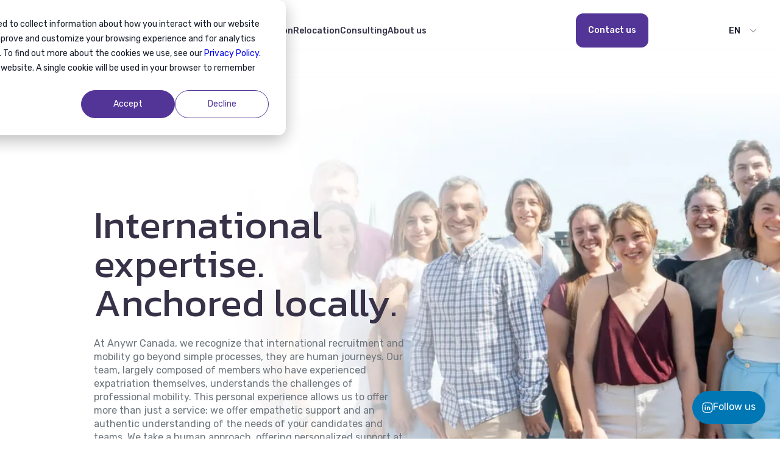

--- FILE ---
content_type: text/html; charset=UTF-8
request_url: https://www.anywr-group.ca/en/about-us
body_size: 11342
content:
<!--
  templateType: none
--><!doctype html><html lang="en"><head>
     <meta charset="utf-8">
    <title>Anywr Canada - About us</title>
    <link rel="shortcut icon" href="https://www.anywr-group.ca/hubfs/Assets%20-%20April2021/picto%20(4).svg">
    <meta name="description" content="Anywr Canada offers international expertise with a local touch, providing personalized support for recruitment and mobility.">
    
    
    
    
    
    
    
   
    
    
    

    <link rel="preconnect" href="https://fonts.googleapis.com">
    <link rel="preconnect" href="https://fonts.gstatic.com" crossorigin>
    <link as="style" href="https://fonts.googleapis.com/css2?family=Kanit:wght@200;300;400;500&amp;family=Rubik:wght@200;300;400;500;700&amp;display=swap" rel="preload" onload="this.onload=null;this.rel='stylesheet'">
    <noscript><link rel="stylesheet" href="https://fonts.googleapis.com/css2?family=Kanit:wght@200;300;400;500&amp;family=Rubik:wght@200;300;400;500;700&amp;display=swap"></noscript>
    <link rel="preload" href="https://www.anywr-group.ca/hubfs/hub_generated/template_assets/1/53885076329/1763041376406/template_style_Anywr.min.css" as="style" onload="this.onload=null;this.rel='stylesheet'">
    <noscript><link rel="stylesheet" href="https://www.anywr-group.ca/hubfs/hub_generated/template_assets/1/53885076329/1763041376406/template_style_Anywr.min.css"></noscript>

     

    

    
    
    <meta name="viewport" content="width=device-width, initial-scale=1">

    
    <meta property="og:description" content="Anywr Canada offers international expertise with a local touch, providing personalized support for recruitment and mobility.">
    <meta property="og:title" content="Anywr Canada - About us">
    <meta name="twitter:description" content="Anywr Canada offers international expertise with a local touch, providing personalized support for recruitment and mobility.">
    <meta name="twitter:title" content="Anywr Canada - About us">

    

    

    <style>
a.cta_button{-moz-box-sizing:content-box !important;-webkit-box-sizing:content-box !important;box-sizing:content-box !important;vertical-align:middle}.hs-breadcrumb-menu{list-style-type:none;margin:0px 0px 0px 0px;padding:0px 0px 0px 0px}.hs-breadcrumb-menu-item{float:left;padding:10px 0px 10px 10px}.hs-breadcrumb-menu-divider:before{content:'›';padding-left:10px}.hs-featured-image-link{border:0}.hs-featured-image{float:right;margin:0 0 20px 20px;max-width:50%}@media (max-width: 568px){.hs-featured-image{float:none;margin:0;width:100%;max-width:100%}}.hs-screen-reader-text{clip:rect(1px, 1px, 1px, 1px);height:1px;overflow:hidden;position:absolute !important;width:1px}
</style>

<link rel="stylesheet" href="https://www.anywr-group.ca/hubfs/hub_generated/template_assets/1/95061124390/1763041373993/template_theme-overrides.min.css">
<link rel="stylesheet" href="https://www.anywr-group.ca/hubfs/hub_generated/template_assets/1/97940147243/1763041357956/template_child.min.css">
<link rel="stylesheet" href="https://www.anywr-group.ca/hubfs/hub_generated/module_assets/1/102175688558/1746091752391/module_Module_-_header_-_Anywr_group_-_Fev2023.min.css">
<link rel="stylesheet" href="https://www.anywr-group.ca/hubfs/hub_generated/module_assets/1/42320505860/1741159177841/module_Better_Vertical_Spacer.min.css">
<link rel="stylesheet" href="https://www.anywr-group.ca/hubfs/hub_generated/module_assets/1/86907573904/1741159182048/module_Module_-_breadcrumb_-_Oct2022.min.css">
<link rel="stylesheet" href="https://www.anywr-group.ca/hubfs/hub_generated/module_assets/1/53902923159/1741159179635/module_Module_-_Anywr_-_hero_banner_HP_Company-_Aug2021.min.css">
<link rel="stylesheet" href="https://www.anywr-group.ca/hubfs/hub_generated/module_assets/1/123719967587/1746081591808/module_Module_-_Boxed_simple_-_Jul2023.min.css">
<link rel="stylesheet" href="https://www.anywr-group.ca/hubfs/hub_generated/module_assets/1/50226027852/1750406080849/module_Module_-_Bouton_sticky_-_Jul2021.min.css">
<link rel="stylesheet" href="https://www.anywr-group.ca/hubfs/hub_generated/module_assets/1/78141017136/1748685169144/module_Module_-_agencies_-_July2022.min.css">
<link rel="stylesheet" href="https://www.anywr-group.ca/hubfs/hub_generated/module_assets/1/121080993715/1743880730564/module_Module_-_Parallax_2_columns_-_Jun2023.min.css">
<link rel="stylesheet" href="https://www.anywr-group.ca/hubfs/hub_generated/module_assets/1/40896316726/1743880621559/module_Module_-_logos_client_-_Jan21.min.css">
<link rel="stylesheet" href="https://www.anywr-group.ca/hubfs/hub_generated/module_assets/1/151391719346/1748618867370/module_Module_-_Our_history_-_Dec2023.css">
<link rel="stylesheet" href="https://www.anywr-group.ca/hubfs/hub_generated/module_assets/1/53609207366/1741159178289/module_Module_-_2_col_img_form_-_Aug2021.css">
<link rel="stylesheet" href="https://www.anywr-group.ca/hubfs/hub_generated/module_assets/1/154304122890/1746089788792/module_Module_global_-_expert_portraits_slider_-_June2023.min.css">
<link rel="stylesheet" href="https://www.anywr-group.ca/hubfs/hub_generated/template_assets/1/88112182835/1743621068784/template_splide.min.css" defer="true">
<link rel="stylesheet" href="https://www.anywr-group.ca/hubfs/hub_generated/module_assets/1/49237653281/1750517616577/module_Module_-_Bloc_1_col_text_cta_-_June2021.min.css">
<link rel="stylesheet" href="https://www.anywr-group.ca/hubfs/hub_generated/module_assets/1/68095830939/1741159195560/module_Module_-_Footer_-_Izyportage_-_Mar2022.min.css">
<!-- Editor Styles -->
<style id="hs_editor_style" type="text/css">
.module_1607964084464279-row-7-force-full-width-section > .row-fluid {
  max-width: none !important;
}
/* HubSpot Styles (default) */
.module_1607964084464279-row-0-margin {
  margin-top: -12rem !important;
}
.module_1607964084464279-row-1-margin {
  margin-top: -10rem !important;
}
.module_1607964084464279-row-2-padding {
  padding-top: 30px !important;
}
.module_1607964084464279-row-7-margin {
  margin-bottom: 52px !important;
}
/* HubSpot Styles (mobile) */
@media (max-width: 767px) {
  .module_1607964084464279-row-0-margin {
    margin-top: 0px !important;
  }
  .widget_1687205034409-hidden {
    display: block !important;
  }
}
</style>
<style>
  @font-face {
    font-family: "Roboto";
    font-weight: 400;
    font-style: normal;
    font-display: swap;
    src: url("/_hcms/googlefonts/Roboto/regular.woff2") format("woff2"), url("/_hcms/googlefonts/Roboto/regular.woff") format("woff");
  }
  @font-face {
    font-family: "Roboto";
    font-weight: 700;
    font-style: normal;
    font-display: swap;
    src: url("/_hcms/googlefonts/Roboto/700.woff2") format("woff2"), url("/_hcms/googlefonts/Roboto/700.woff") format("woff");
  }
  @font-face {
    font-family: "Rubik";
    font-weight: 400;
    font-style: normal;
    font-display: swap;
    src: url("/_hcms/googlefonts/Rubik/regular.woff2") format("woff2"), url("/_hcms/googlefonts/Rubik/regular.woff") format("woff");
  }
  @font-face {
    font-family: "Rubik";
    font-weight: 400;
    font-style: normal;
    font-display: swap;
    src: url("/_hcms/googlefonts/Rubik/regular.woff2") format("woff2"), url("/_hcms/googlefonts/Rubik/regular.woff") format("woff");
  }
  @font-face {
    font-family: "Rubik";
    font-weight: 700;
    font-style: normal;
    font-display: swap;
    src: url("/_hcms/googlefonts/Rubik/700.woff2") format("woff2"), url("/_hcms/googlefonts/Rubik/700.woff") format("woff");
  }
  @font-face {
    font-family: "Kanit";
    font-weight: 400;
    font-style: normal;
    font-display: swap;
    src: url("/_hcms/googlefonts/Kanit/regular.woff2") format("woff2"), url("/_hcms/googlefonts/Kanit/regular.woff") format("woff");
  }
  @font-face {
    font-family: "Kanit";
    font-weight: 700;
    font-style: normal;
    font-display: swap;
    src: url("/_hcms/googlefonts/Kanit/700.woff2") format("woff2"), url("/_hcms/googlefonts/Kanit/700.woff") format("woff");
  }
</style>

    


    
<!--  Added by GoogleAnalytics4 integration -->
<script>
var _hsp = window._hsp = window._hsp || [];
window.dataLayer = window.dataLayer || [];
function gtag(){dataLayer.push(arguments);}

var useGoogleConsentModeV2 = true;
var waitForUpdateMillis = 1000;


if (!window._hsGoogleConsentRunOnce) {
  window._hsGoogleConsentRunOnce = true;

  gtag('consent', 'default', {
    'ad_storage': 'denied',
    'analytics_storage': 'denied',
    'ad_user_data': 'denied',
    'ad_personalization': 'denied',
    'wait_for_update': waitForUpdateMillis
  });

  if (useGoogleConsentModeV2) {
    _hsp.push(['useGoogleConsentModeV2'])
  } else {
    _hsp.push(['addPrivacyConsentListener', function(consent){
      var hasAnalyticsConsent = consent && (consent.allowed || (consent.categories && consent.categories.analytics));
      var hasAdsConsent = consent && (consent.allowed || (consent.categories && consent.categories.advertisement));

      gtag('consent', 'update', {
        'ad_storage': hasAdsConsent ? 'granted' : 'denied',
        'analytics_storage': hasAnalyticsConsent ? 'granted' : 'denied',
        'ad_user_data': hasAdsConsent ? 'granted' : 'denied',
        'ad_personalization': hasAdsConsent ? 'granted' : 'denied'
      });
    }]);
  }
}

gtag('js', new Date());
gtag('set', 'developer_id.dZTQ1Zm', true);
gtag('config', 'G-9ES7VN12GE');
</script>
<script async src="https://www.googletagmanager.com/gtag/js?id=G-9ES7VN12GE"></script>

<!-- /Added by GoogleAnalytics4 integration -->

<!--  Added by GoogleTagManager integration -->
<script>
var _hsp = window._hsp = window._hsp || [];
window.dataLayer = window.dataLayer || [];
function gtag(){dataLayer.push(arguments);}

var useGoogleConsentModeV2 = true;
var waitForUpdateMillis = 1000;



var hsLoadGtm = function loadGtm() {
    if(window._hsGtmLoadOnce) {
      return;
    }

    if (useGoogleConsentModeV2) {

      gtag('set','developer_id.dZTQ1Zm',true);

      gtag('consent', 'default', {
      'ad_storage': 'denied',
      'analytics_storage': 'denied',
      'ad_user_data': 'denied',
      'ad_personalization': 'denied',
      'wait_for_update': waitForUpdateMillis
      });

      _hsp.push(['useGoogleConsentModeV2'])
    }

    (function(w,d,s,l,i){w[l]=w[l]||[];w[l].push({'gtm.start':
    new Date().getTime(),event:'gtm.js'});var f=d.getElementsByTagName(s)[0],
    j=d.createElement(s),dl=l!='dataLayer'?'&l='+l:'';j.async=true;j.src=
    'https://www.googletagmanager.com/gtm.js?id='+i+dl;f.parentNode.insertBefore(j,f);
    })(window,document,'script','dataLayer','GTM-M4DMC3P7');

    window._hsGtmLoadOnce = true;
};

_hsp.push(['addPrivacyConsentListener', function(consent){
  if(consent.allowed || (consent.categories && consent.categories.analytics)){
    hsLoadGtm();
  }
}]);

</script>

<!-- /Added by GoogleTagManager integration -->

    <link rel="canonical" href="https://www.anywr-group.ca/en/about-us">


<link rel="preload" href="https://www.anywr-group.ca/hubfs/hub_generated/template_assets/1/76242163596/1743621084522/template_Style_-_Cooptalis_Group_-_cookie.min.css" as="style" onload="this.onload=null;this.rel='stylesheet'">
<noscript><link rel="stylesheet" href="https://www.anywr-group.ca/hubfs/hub_generated/template_assets/1/76242163596/1743621084522/template_Style_-_Cooptalis_Group_-_cookie.min.css"></noscript>



<meta property="og:type" content="website">

<meta property="og:image" content="https://www.anywr-group.ca/hubfs/chub_backup/logo_loop.png">
<meta property="og:image:width" content="1100">
<meta property="og:image:height" content="1100">

<meta name="twitter:image" content="https://www.anywr-group.ca/hubfs/chub_backup/logo_loop.png">


<meta property="og:url" content="https://www.anywr-group.ca/en/about-us">
<meta name="twitter:card" content="summary_large_image">
<meta http-equiv="content-language" content="en">
<link rel="alternate" hreflang="en" href="https://www.anywr-group.ca/en/about-us">
<link rel="alternate" hreflang="fr" href="https://www.anywr-group.ca/qui-sommes-nous">





<meta name="google-site-verification" content="rhZicEthcAkVfGJscxDa5GYGMto8_T7x8VZJHs8aZwo">
<meta name="facebook-domain-verification" content="kudqpf6i0rj24fuk5n1093hs4pc0dk">
    

  <meta name="generator" content="HubSpot"></head>
  <body class="black_font_header">
<!--  Added by GoogleTagManager integration -->
<noscript><iframe src="https://www.googletagmanager.com/ns.html?id=GTM-M4DMC3P7" height="0" width="0" style="display:none;visibility:hidden"></iframe></noscript>

<!-- /Added by GoogleTagManager integration -->

    <div class="body-wrapper   hs-content-id-163307581333 hs-site-page page ">
      
         
          <!--  HEADER FOR ANYWR CANADA      -->
          <div class="" data-global-widget-path="generated_global_groups/161126005554.html"><div class="row-fluid-wrapper row-depth-1 row-number-1 ">
<div class="row-fluid ">
<div class="span12 widget-span widget-type-custom_widget " style="" data-widget-type="custom_widget" data-x="0" data-w="12">
<div id="hs_cos_wrapper_module_634954813" class="hs_cos_wrapper hs_cos_wrapper_widget hs_cos_wrapper_type_module" style="" data-hs-cos-general-type="widget" data-hs-cos-type="module"><script>
  var full_url = 'https://www.anywr-group.ca/en/about-us';
  
</script>



























<div id="spacer_header" class="spacer_header"></div>
<div class=" plateform_purple_group dark_font_header clr_stky_white  header-container-outer header_new header_v2 header_forCompanies" id="header-coop" style="background:transparent;">
  
  <div id="burger" class="burger">
    <span class="b-bar b-bar-1"></span>
    <span class="b-bar b-bar-2"></span>
    <span class="b-bar b-bar-3"></span> 
    
    <p class="mobile_only close_text">
      Close
    </p>
    
  </div>  
  

  <div class="header-strip theme_purple_group"> 
    <div class="top_border mobile_only"></div>
    <div class="logo-container-header">
      <a href="/en/?hsLang=en">
        <img class="top_img" src="https://www.anywr-group.ca/hs-fs/hubfs/Canada_header_anywr-min.webp?width=170&amp;height=60&amp;name=Canada_header_anywr-min.webp" alt="Logo Anywr canada" width="170" height="60" srcset="https://www.anywr-group.ca/hs-fs/hubfs/Canada_header_anywr-min.webp?width=85&amp;height=30&amp;name=Canada_header_anywr-min.webp 85w, https://www.anywr-group.ca/hs-fs/hubfs/Canada_header_anywr-min.webp?width=170&amp;height=60&amp;name=Canada_header_anywr-min.webp 170w, https://www.anywr-group.ca/hs-fs/hubfs/Canada_header_anywr-min.webp?width=255&amp;height=90&amp;name=Canada_header_anywr-min.webp 255w, https://www.anywr-group.ca/hs-fs/hubfs/Canada_header_anywr-min.webp?width=340&amp;height=120&amp;name=Canada_header_anywr-min.webp 340w, https://www.anywr-group.ca/hs-fs/hubfs/Canada_header_anywr-min.webp?width=425&amp;height=150&amp;name=Canada_header_anywr-min.webp 425w, https://www.anywr-group.ca/hs-fs/hubfs/Canada_header_anywr-min.webp?width=510&amp;height=180&amp;name=Canada_header_anywr-min.webp 510w" sizes="(max-width: 170px) 100vw, 170px">
        <img class="scroll_img" src="https://www.anywr-group.ca/hs-fs/hubfs/Canada_header_anywr-min-1.webp?width=170&amp;height=70&amp;name=Canada_header_anywr-min-1.webp" alt="Logo Anywr canada" width="170" height="70" srcset="https://www.anywr-group.ca/hs-fs/hubfs/Canada_header_anywr-min-1.webp?width=85&amp;height=35&amp;name=Canada_header_anywr-min-1.webp 85w, https://www.anywr-group.ca/hs-fs/hubfs/Canada_header_anywr-min-1.webp?width=170&amp;height=70&amp;name=Canada_header_anywr-min-1.webp 170w, https://www.anywr-group.ca/hs-fs/hubfs/Canada_header_anywr-min-1.webp?width=255&amp;height=105&amp;name=Canada_header_anywr-min-1.webp 255w, https://www.anywr-group.ca/hs-fs/hubfs/Canada_header_anywr-min-1.webp?width=340&amp;height=140&amp;name=Canada_header_anywr-min-1.webp 340w, https://www.anywr-group.ca/hs-fs/hubfs/Canada_header_anywr-min-1.webp?width=425&amp;height=175&amp;name=Canada_header_anywr-min-1.webp 425w, https://www.anywr-group.ca/hs-fs/hubfs/Canada_header_anywr-min-1.webp?width=510&amp;height=210&amp;name=Canada_header_anywr-min-1.webp 510w" sizes="(max-width: 170px) 100vw, 170px">
      </a>
    </div>
    <div class="manu_menu list_wrapper">
      <ul class="lvl_1_menu" id="sticky_hover">
        
        <li class="lv_1_menu_title  " id="lv1_menu_1">
          
          
          <a class="lv_1_link ds__content_neutral_primary" href="/en/eor?hsLang=en">EOR</a>
          
          
        </li>	  
        
        <li class="lv_1_menu_title  " id="lv1_menu_2">
          
          
          <a class="lv_1_link ds__content_neutral_primary" href="/en/immigration?hsLang=en">Immigration</a>
          
          
        </li>	  
        
        <li class="lv_1_menu_title  " id="lv1_menu_3">
          
          
          <a class="lv_1_link ds__content_neutral_primary" href="/en/relocation?hsLang=en">Relocation</a>
          
          
        </li>	  
        
        <li class="lv_1_menu_title  " id="lv1_menu_4">
          
          
          <a class="lv_1_link ds__content_neutral_primary" href="/en/consulting?hsLang=en">Consulting</a>
          
          
        </li>	  
        
        <li class="lv_1_menu_title  " id="lv1_menu_5">
          
          
          <a class="lv_1_link ds__content_neutral_primary" href="/en/about-us?hsLang=en">About us</a>
          
          
        </li>	  
        
      </ul>

    </div>
    <div class="list_wrapper">
      <div class="back-one-level font_family_theme_primary">
        <span>Back</span>
      </div>
      <p class="current_lvl_name font_family_theme_primary"></p>
      <div class="sub-menu-wrapper"></div>
    </div>    

    
    <div class="fake_cta_container">
      
      <div class="talent-menu-header-right d-flex align-items-center">
        <div class="menu_fake_cta">
          <div class="menu_fake_cta_item">
            <a href="/en/contact-us?utm_source=www.anywr-group.ca&amp;utm_campaign=default_utm_campaign_value&amp;utm_content=default_utm_content_value&amp;utm_term=default_utm_term_value&amp;utm_medium=direct%20traffic&amp;hsLang=en" class="cta_theme_border_radius fake_cta  bg_color">
              <span>
                
                Contact us
              </span>
            </a>
            
          </div>
        </div>
      </div>
      
    </div>
    

    
    
      
    

    
    <div class="language-switcher">
      
      <p class="mobile_only">
        Language
      </p>
      
      <div class="lang_switcher_class">
        <div class="globe_class" onclick="">
          <ul class="lang_list_class">
            <li>
              <a class="cc lang_switcher_link language-en" data-language="en" lang="en" href="https://www.anywr-group.ca/en/about-us">en</a>
            </li>
            <!-- Multilingue géré par HS           -->
            
            <li>
              <a class="dd lang_switcher_link language-fr" data-language="fr" lang="fr" href="https://www.anywr-group.ca/qui-sommes-nous">fr</a>
            </li>
            
          </ul>
        </div>
      </div>
    </div>
    
  </div>
</div>

</div>

</div><!--end widget-span -->
</div><!--end row-->
</div><!--end row-wrapper -->
</div>
        
      

      

      <main id="main-content" class="body-container-wrapper">
              
        <div class="container-fluid">
<div class="row-fluid-wrapper">
<div class="row-fluid">
<div class="span12 widget-span widget-type-cell " style="" data-widget-type="cell" data-x="0" data-w="12">

<div class="row-fluid-wrapper row-depth-1 row-number-1 dnd-section module_1607964084464279-row-0-margin">
<div class="row-fluid ">
<div class="span12 widget-span widget-type-cell dnd-column" style="" data-widget-type="cell" data-x="0" data-w="12">

<div class="row-fluid-wrapper row-depth-1 row-number-2 dnd-row">
<div class="row-fluid ">
<div class="span12 widget-span widget-type-custom_widget dnd-module" style="" data-widget-type="custom_widget" data-x="0" data-w="12">
<div id="hs_cos_wrapper_widget_1712398392999" class="hs_cos_wrapper hs_cos_wrapper_widget hs_cos_wrapper_type_module" style="" data-hs-cos-general-type="widget" data-hs-cos-type="module"><div class="" style="padding-bottom:10rem;">
</div></div>

</div><!--end widget-span -->
</div><!--end row-->
</div><!--end row-wrapper -->

<div class="row-fluid-wrapper row-depth-1 row-number-3 dnd-row">
<div class="row-fluid ">
<div class="span12 widget-span widget-type-custom_widget dnd-module" style="" data-widget-type="custom_widget" data-x="0" data-w="12">
<div id="hs_cos_wrapper_widget_1712398403526" class="hs_cos_wrapper hs_cos_wrapper_widget hs_cos_wrapper_type_module" style="" data-hs-cos-general-type="widget" data-hs-cos-type="module"><div class="anywrgroup_breadcrumb_top " style=" border-top: solid 1px rgba(247, 247, 247, 1.0);border-bottom: solid 1px rgba(247, 247, 247, 1.0); background-color:#fff;">
  <div class="anywrgroup_breadcrumb_inner">
        
      
        <div class="home-tab"><a href="/en?hsLang=en">Home</a></div>
        <div class="page-tab">About us</div>
      
    
  </div>	
</div>
<style>
  .page-tab a:after,.home-tab a:after{content: ">";}
    

</style></div>

</div><!--end widget-span -->
</div><!--end row-->
</div><!--end row-wrapper -->

<div class="row-fluid-wrapper row-depth-1 row-number-4 dnd-row">
<div class="row-fluid ">
<div class="span12 widget-span widget-type-custom_widget dnd-module" style="" data-widget-type="custom_widget" data-x="0" data-w="12">
<div id="hs_cos_wrapper_widget_1704442595371" class="hs_cos_wrapper hs_cos_wrapper_widget hs_cos_wrapper_type_module" style="" data-hs-cos-general-type="widget" data-hs-cos-type="module"><div class="hero_banner_padding_pro module-text-image" style="padding: 0px;
margin-top: 0rem;
  background-image:url(https://www.anywr-group.ca/hs-fs/hubfs/Hero-img%20%284%29-min.webp?height=800&amp;name=Hero-img%20%284%29-min.webp);">
	<div class="hero_inner" style="background-color:#fff;background-image:url(https://www.anywr-group.ca/hs-fs/hubfs/Hero-img%20%284%29-min.webp?height=800&amp;name=Hero-img%20%284%29-min.webp);">
		<div class="wrapper">
			<div class="container-module-text-image">
				<div class="part-text">
					
					<h1 class=" font_dark">International expertise. Anchored locally.</h1>
					<div class="paragraphe"><p>At Anywr Canada, we recognize that international recruitment and mobility go beyond simple processes, they are human journeys. Our team, largely composed of members who have experienced expatriation themselves, understands the challenges of professional mobility. This personal experience allows us to offer more than just a service; we offer empathetic support and an authentic understanding of the needs of your candidates and teams. We take a human approach, offering personalized support at each step. With Anywr Canada, you benefit from a dedicated team, putting its experience at the service of your success, for enriching and positive experiences for all.</p></div>
					<div class="cta_section">
						
						<div class="cta_container">
							<a class="cta_equal_padding font_color_white cta_theme_border_radius fake_cta  background_theme_color " href="/contact-us?hsLang=en">Contact us</a>
						</div>	
						
					</div>
				</div>
			</div>
		</div>
	</div>
</div></div>

</div><!--end widget-span -->
</div><!--end row-->
</div><!--end row-wrapper -->

</div><!--end widget-span -->
</div><!--end row-->
</div><!--end row-wrapper -->

<div class="row-fluid-wrapper row-depth-1 row-number-5 module_1607964084464279-row-1-margin dnd-section">
<div class="row-fluid ">
<div class="span12 widget-span widget-type-cell dnd-column" style="" data-widget-type="cell" data-x="0" data-w="12">

<div class="row-fluid-wrapper row-depth-1 row-number-6 dnd-row">
<div class="row-fluid ">
<div class="span12 widget-span widget-type-custom_widget dnd-module" style="" data-widget-type="custom_widget" data-x="0" data-w="12">
<div id="hs_cos_wrapper_widget_1704386905050" class="hs_cos_wrapper hs_cos_wrapper_widget hs_cos_wrapper_type_module" style="" data-hs-cos-general-type="widget" data-hs-cos-type="module"><div class="module_boxed_simple">
  
    <h2 class="title font_family_theme_secondary">
      Excellence and proximity
    </h2>
  
  
    <div class="paragraph">
      We simplify your recruitment and mobility process by centralizing all your procedures.&nbsp;<br>&nbsp;With a single dedicated point of contact, you save time and money.&nbsp;<br>&nbsp;By freeing you from administrative hassles, we offer you and your talents total peace of mind.&nbsp;<br>&nbsp;In addition, we ensure a quick integration of your new talents in their new country.&nbsp;<br>&nbsp;Finally, we use management tools that comply with the GDPR and Law 25 to ensure the security and confidentiality of your data.&nbsp;<br>&nbsp;With Anywr Canada, simplify your processes and ensure effective collaboration.
    </div>
  
  
    <a class="cta_equal_padding font_color_white cta_theme_border_radius fake_cta  background_theme_color " href="https://www.anywr-group.ca/en/contact-us?hsLang=en">
      Contact us
    </a>
  
</div></div>

</div><!--end widget-span -->
</div><!--end row-->
</div><!--end row-wrapper -->

<div class="row-fluid-wrapper row-depth-1 row-number-7 dnd-row">
<div class="row-fluid ">
<div class="span12 widget-span widget-type-custom_widget dnd-module" style="" data-widget-type="custom_widget" data-x="0" data-w="12">
<div id="hs_cos_wrapper_widget_1707131403813" class="hs_cos_wrapper hs_cos_wrapper_widget hs_cos_wrapper_type_module" style="" data-hs-cos-general-type="widget" data-hs-cos-type="module">

<div class="sticky_btn ds__radius_pill theme_button_radius " style="background-color:#0077B5;">
		<a target="_blank" class="button " href="https://www.linkedin.com/company/anywr-canada/?originalSubdomain=ca" style="color:#fff;">	
      




  



  



  



  





  <picture>
    <source media="(min-width: 810px)" srcset="https://www.anywr-group.com/hubfs/Union%20(1).svg" width="18" height="18">
    
      <source media="(max-width: 809px)" srcset="https://www.anywr-group.com/hubfs/Union%20(1).svg" width="18" height="18">
    
    <img class="cta_icon" loading="lazy" data-src="https://www.anywr-group.com/hubfs/Union%20(1).svg" alt="Follow us" width="18" height="18">
  </picture>
      <div class="text">
        Follow us
      </div>
		</a>
</div></div>

</div><!--end widget-span -->
</div><!--end row-->
</div><!--end row-wrapper -->

</div><!--end widget-span -->
</div><!--end row-->
</div><!--end row-wrapper -->

<div class="row-fluid-wrapper row-depth-1 row-number-8 dnd-section module_1607964084464279-row-2-padding">
<div class="row-fluid ">
<div class="span12 widget-span widget-type-cell dnd-column" style="" data-widget-type="cell" data-x="0" data-w="12">

<div class="row-fluid-wrapper row-depth-1 row-number-9 dnd-row">
<div class="row-fluid ">
<div class="span12 widget-span widget-type-custom_widget dnd-module" style="" data-widget-type="custom_widget" data-x="0" data-w="12">
<div id="hs_cos_wrapper_widget_1704442120164" class="hs_cos_wrapper hs_cos_wrapper_widget hs_cos_wrapper_type_module" style="" data-hs-cos-general-type="widget" data-hs-cos-type="module"><div class="agencies theme_purple_group">
	<h2 class="mobile"><strong>Our agencies in Canada</strong>	</h2>
	<div class="left_part">
		<img loading="lazy" class="" data-src="https://5472896.fs1.hubspotusercontent-na1.net/hubfs/5472896/Capture%20d%E2%80%99%C3%A9cran%202025-05-23%20%C3%A0%2011.45.46.png" alt="Capture d’écran 2025-05-23 à 11.45.46">
	</div>
	<div class="right_part">
		<h2 class="desktop"><strong>Our agencies in Canada</strong>	</h2>
		<div class="continent_inner">
			
			  <div class="address_inner ">
          
					  <p class="city theme_font_effect">Montréal</p>
          
          
            <p class="address_line_1">550 Rue Sherbrooke Ouest<br>Bureau 2070<br>Montréal, QC<br>H3A 1B9 </p>
          
          <p class="address_line_2"></p>
					
			  </div>
			
			  <div class="address_inner ">
          
					  <p class="city theme_font_effect">Québec</p>
          
          
            <p class="address_line_1">20 Bd Charest Ouest<br>Bureau 102<br>Québec, QC<br>G1K 1X2</p>
          
          <p class="address_line_2"></p>
					
			  </div>
			
	  </div>
    
      <a href="https://www.anywr-group.ca/en/contact-us?hsLang=en" class="theme_bg_color theme_cta theme_button_radius theme_font_white cta_equal_padding font_color_white cta_theme_border_radius fake_cta  background_theme_color border_white_color border_theme_solid_onepx ">
        Contact us
      </a>
    
	</div>
</div></div>

</div><!--end widget-span -->
</div><!--end row-->
</div><!--end row-wrapper -->

</div><!--end widget-span -->
</div><!--end row-->
</div><!--end row-wrapper -->

<div class="row-fluid-wrapper row-depth-1 row-number-10 dnd-section">
<div class="row-fluid ">
<div class="span12 widget-span widget-type-cell dnd-column" style="" data-widget-type="cell" data-x="0" data-w="12">

<div class="row-fluid-wrapper row-depth-1 row-number-11 dnd-row">
<div class="row-fluid ">
<div class="span12 widget-span widget-type-custom_widget widget_1687205034409-hidden dnd-module" style="" data-widget-type="custom_widget" data-x="0" data-w="12">
<div id="hs_cos_wrapper_widget_1687205034409" class="hs_cos_wrapper hs_cos_wrapper_widget hs_cos_wrapper_type_module" style="" data-hs-cos-general-type="widget" data-hs-cos-type="module">



<div class="module_parallax_2_columns module_911">
  
  <h2 class="font_family_theme_secondary title">
    Our team at your service
  </h2>
  
  
  

  <div class="parallax_line img_right">

    <div class="text_part">
      
       <h3 class="title font_family_theme_secondary">A multicultural and multilingual team</h3>
      
      <div class="para ds__icon_system_16px_check__child_li ds__icon_pseudo">
        <ul>
<li>Diversity of experiences</li>
<li>Increased flexibility and adaptability</li>
<li>Better understanding of the global market</li>
<li>Personal and professional enrichment</li>
</ul>
      </div>
      
      
      <a href="https://www.anywr-group.ca/en/contact-us?hsLang=en" class="font_color_white fake_cta cta_theme_border_radius cta_equal_padding background_theme_color">
        Contact us
      </a>
      
    </div>
    <div class="image_part">
      
        <style>.module_911 .parallax.line0.para1{background-image:url('https://www.anywr-group.ca/hubfs/img%20%284%29-min-Apr-03-2024-05-21-11-2996-PM.webp');}</style>
        <div class="parallax line0 para1 lazy" data-speed="-0.0"></div>
      
    </div>

  </div>

  
  

  <div class="parallax_line img_left">

    <div class="text_part">
      
       <h3 class="title font_family_theme_secondary">Dedicated and committed employees</h3>
      
      <div class="para ds__icon_system_16px_check__child_li ds__icon_pseudo">
        <ul>
<li>Increased productivity</li>
<li>Innovation and creativity</li>
<li>Human and caring approach</li>
<li>Thoughtful consideration of everyone's circumstances</li>
</ul>
      </div>
      
      
      <a href="https://www.anywr-group.ca/en/contact-us?hsLang=en" class="font_color_white fake_cta cta_theme_border_radius cta_equal_padding background_theme_color">
        Contact us
      </a>
      
    </div>
    <div class="image_part">
      
        <style>.module_911 .parallax.line1.para1{background-image:url('https://www.anywr-group.ca/hubfs/img%20%284%29-min-2.webp');}</style>
        <div class="parallax line1 para1 lazy" data-speed="-0.0"></div>
      
    </div>

  </div>

  
  

  <div class="parallax_line img_right">

    <div class="text_part">
      
       <h3 class="title font_family_theme_secondary">Recognized experience and expertise</h3>
      
      <div class="para ds__icon_system_16px_check__child_li ds__icon_pseudo">
        <ul>
<li>Regulated Consultants in Canadian&nbsp;Immigration</li>
<li>Informed decision making</li>
<li>Increased operational efficiency</li>
<li>Knowledge transfer</li>
</ul>
      </div>
      
      
      <a href="https://www.anywr-group.ca/en/contact-us?hsLang=en" class="font_color_white fake_cta cta_theme_border_radius cta_equal_padding background_theme_color">
        Contact us
      </a>
      
    </div>
    <div class="image_part">
      
        <style>.module_911 .parallax.line2.para1{background-image:url('https://www.anywr-group.ca/hubfs/img%20%285%29-min-3.webp');}</style>
        <div class="parallax line2 para1 lazy" data-speed="0.0"></div>
      
    </div>

  </div>

  
</div></div>

</div><!--end widget-span -->
</div><!--end row-->
</div><!--end row-wrapper -->

</div><!--end widget-span -->
</div><!--end row-->
</div><!--end row-wrapper -->

<div class="row-fluid-wrapper row-depth-1 row-number-12 dnd-section">
<div class="row-fluid ">
<div class="span12 widget-span widget-type-cell dnd-column" style="" data-widget-type="cell" data-x="0" data-w="12">

<div class="row-fluid-wrapper row-depth-1 row-number-13 dnd-row">
<div class="row-fluid ">
<div class="span12 widget-span widget-type-custom_widget dnd-module" style="" data-widget-type="custom_widget" data-x="0" data-w="12">
<div id="hs_cos_wrapper_widget_1711696799040" class="hs_cos_wrapper hs_cos_wrapper_widget hs_cos_wrapper_type_module" style="" data-hs-cos-general-type="widget" data-hs-cos-type="module">
<div class="module-fixed-logos ">
  <div class="logos_centered">
    <h2 class="text-center mb-6">Our certifications and partners</h2>
    <div class="container-fixed-logos" style="width:100%;">
      
			  <div class="container-logo">
					
						<img loading="lazy" class="desktop" style="height:12rem;" data-src="https://www.anywr-group.com/hs-fs/hubfs/card%20partnership-min.webp?height=120&amp;name=card%20partnership-min.webp" alt="card partnership-min" height="120">
						<img loading="lazy" class="mobile" data-src="https://www.anywr-group.com/hs-fs/hubfs/card%20partnership-min.webp?height=120&amp;name=card%20partnership-min.webp" alt="card partnership-min" height="120">
						
					
			  </div>
      
			  <div class="container-logo">
					
						<img loading="lazy" class="desktop" style="height:12rem;" data-src="https://www.anywr-group.com/hs-fs/hubfs/card%20partnership%20(1)-min.webp?height=120&amp;name=card%20partnership%20(1)-min.webp" alt="card partnership (1)-min" height="120">
						<img loading="lazy" class="mobile" data-src="https://www.anywr-group.com/hs-fs/hubfs/card%20partnership%20(1)-min.webp?height=120&amp;name=card%20partnership%20(1)-min.webp" alt="card partnership (1)-min" height="120">
						
					
			  </div>
      
			  <div class="container-logo">
					
						<img loading="lazy" class="desktop" style="height:12rem;" data-src="https://www.anywr-group.com/hs-fs/hubfs/card%20partnership%20(2)-min.webp?height=120&amp;name=card%20partnership%20(2)-min.webp" alt="card partnership (2)-min" height="120">
						<img loading="lazy" class="mobile" data-src="https://www.anywr-group.com/hs-fs/hubfs/card%20partnership%20(2)-min.webp?height=120&amp;name=card%20partnership%20(2)-min.webp" alt="card partnership (2)-min" height="120">
						
					
			  </div>
      
			  <div class="container-logo">
					
						<img loading="lazy" class="desktop" style="height:12rem;" data-src="https://www.anywr-group.com/hs-fs/hubfs/card%20partnership%20(3)-min.webp?height=120&amp;name=card%20partnership%20(3)-min.webp" alt="card partnership (3)-min" height="120">
						<img loading="lazy" class="mobile" data-src="https://www.anywr-group.com/hs-fs/hubfs/card%20partnership%20(3)-min.webp?height=120&amp;name=card%20partnership%20(3)-min.webp" alt="card partnership (3)-min" height="120">
						
					
			  </div>
      
			  <div class="container-logo">
					
						<img loading="lazy" class="desktop" style="height:12rem;" data-src="https://www.anywr-group.com/hs-fs/hubfs/card%20partnership-min-1.webp?height=120&amp;name=card%20partnership-min-1.webp" alt="card partnership-min-1" height="120">
						<img loading="lazy" class="mobile" data-src="https://www.anywr-group.com/hs-fs/hubfs/card%20partnership-min-1.webp?height=120&amp;name=card%20partnership-min-1.webp" alt="card partnership-min-1" height="120">
						
					
			  </div>
      
    </div>
  </div>
</div>
</div>

</div><!--end widget-span -->
</div><!--end row-->
</div><!--end row-wrapper -->

</div><!--end widget-span -->
</div><!--end row-->
</div><!--end row-wrapper -->

<div class="row-fluid-wrapper row-depth-1 row-number-14 dnd-section">
<div class="row-fluid ">
<div class="span12 widget-span widget-type-cell dnd-column" style="" data-widget-type="cell" data-x="0" data-w="12">

<div class="row-fluid-wrapper row-depth-1 row-number-15 dnd-row">
<div class="row-fluid ">
<div class="span12 widget-span widget-type-custom_widget dnd-module" style="" data-widget-type="custom_widget" data-x="0" data-w="12">
<div id="hs_cos_wrapper_widget_1711697039780" class="hs_cos_wrapper hs_cos_wrapper_widget hs_cos_wrapper_type_module" style="" data-hs-cos-general-type="widget" data-hs-cos-type="module"> 
  <style>
    .our_history_module_v2{color:#fff;}
    .our_history_module_v2 .timeline_container .date_group .date{color:#8c70cc;}
    @media (max-width: 1150px){
      .our_history_module_v2 .timeline_container .date_group .date:after,
      .our_history_module_v2 .timeline_container .date_group .detail:after{
        border: none;
        border-left: 2px solid #8c70cc !important;
      }
      .our_history_module_v2 .timeline_container .date_group:first-child .detail:after{
        top: 0.8rem !important;
      }
      .our_history_module_v2 .timeline_container .date_group:last-child:before{top: 2.5rem !important; width: 1.4rem !important;height: 1.4rem !important;border: 4px solid #fff !important;}
      .our_history_module_v2 .timeline_container .date_group:first-child:before{
        width: 1.4rem !important;
        height: 1.4rem !important;
        border-radius: 0px !important;
        top: 3.1rem !important;
        left: 0.2rem !important;
      }
      .our_history_module_v2 .timeline_container .date_group:last-child .detail:after{height: calc(100% + 2.7rem) !important;}
      .our_history_module_v2 .timeline_container .date_group:first-child .date:after{
        background-color:transparent;
        border: solid 2px #8c70cc !important;
        width: 3rem !important;
        height: 3rem !important; 
      }
      .our_history_module_v2 .timeline_container .date_group .detail:before,
      .our_history_module_v2 .timeline_container .date_group:before{
        border: 2px solid #8c70cc;
      }
      .our_history_module_v2 .timeline_container .date_group .date:before {
        border-top: solid 1px #8c70cc;
      }
      .our_history_module_v2 .timeline_container .date_group:first-child .date:before{filter:initial;}
    }

</style>



<div class="our_history_module_v2" style="background-image: linear-gradient(62deg, #0d1018 0%, #533598 100%);">
	<h2>Our history</h2>
	<div class="timeline_container">
		
		  <div class="date_group date_group_1 narrow highlighted">
			  <div class="date" style="color:#8c70cc;">2012</div>	
				<div class="detail">Fleur de Lys Relocation creation</div>
		  </div>
		
		  <div class="date_group date_group_2 narrow ">
			  <div class="date" style="color:#8c70cc;">2015</div>	
				<div class="detail">Opening of our office in Toronto</div>
		  </div>
		
		  <div class="date_group date_group_3 narrow ">
			  <div class="date" style="color:#8c70cc;">2018</div>	
				<div class="detail">Creation of our IT consulting service department</div>
		  </div>
		
		  <div class="date_group date_group_4 narrow ">
			  <div class="date" style="color:#8c70cc;">2019</div>	
				<div class="detail">Fleur de Lys joins Cooptalis</div>
		  </div>
		
		  <div class="date_group date_group_5 narrow ">
			  <div class="date" style="color:#8c70cc;">2020</div>	
				<div class="detail">Creation of our immigration department</div>
		  </div>
		
		  <div class="date_group date_group_6 narrow ">
			  <div class="date" style="color:#8c70cc;">2021</div>	
				<div class="detail">Creation of our recruitment department</div>
		  </div>
		
		  <div class="date_group date_group_7 narrow highlighted">
			  <div class="date" style="color:#8c70cc;">2022</div>	
				<div class="detail">Cooptalis becomes Anywr</div>
		  </div>
		
		  <div class="date_group date_group_8 narrow highlighted">
			  <div class="date" style="color:#8c70cc;">2023</div>	
				<div class="detail">50 IT consultants... and counting!</div>
		  </div>
		
	</div>
</div></div>

</div><!--end widget-span -->
</div><!--end row-->
</div><!--end row-wrapper -->

</div><!--end widget-span -->
</div><!--end row-->
</div><!--end row-wrapper -->

<div class="row-fluid-wrapper row-depth-1 row-number-16 dnd-section">
<div class="row-fluid ">
<div class="span12 widget-span widget-type-cell dnd-column" style="" data-widget-type="cell" data-x="0" data-w="12">

<div class="row-fluid-wrapper row-depth-1 row-number-17 dnd-row">
<div class="row-fluid ">
<div class="span12 widget-span widget-type-custom_widget dnd-module" style="" data-widget-type="custom_widget" data-x="0" data-w="12">
<div id="hs_cos_wrapper_widget_1711697755754" class="hs_cos_wrapper hs_cos_wrapper_widget hs_cos_wrapper_type_module" style="" data-hs-cos-general-type="widget" data-hs-cos-type="module">
<div class="img_form">
	<div class="img_form_inner">
		<div class="left oneside ">
<!-- 			<img class="" data-src="https://www.anywr-group.com/hs-fs/hubfs/img%20(6)-min-3.webp?height=400&name=img%20(6)-min-3.webp" alt="img (6)-min-3" loading="lazy" height="400"> -->
      




  



  



  



  





  <picture>
    <source media="(min-width: 810px)" srcset="https://www.anywr-group.com/hs-fs/hubfs/img%20(6)-min-3.webp?width=420&amp;height=420&amp;name=img%20(6)-min-3.webp" width="420" height="420">
    
      <source media="(max-width: 809px)" srcset="https://www.anywr-group.com/hs-fs/hubfs/img%20(6)-min-3.webp?width=420&amp;height=420&amp;name=img%20(6)-min-3.webp" width="420" height="420">
    
    <img class="col_img" loading="lazy" data-src="https://www.anywr-group.com/hubfs/img%20(6)-min-3.webp" alt="img (6)-min-3" width="420" height="420">
  </picture>
		</div>
		<div class="right oneside">
			
			  <h2>
          <p>Would you like to</p>
<p>meet us?</p>
        </h2>
			
      
			  <a href="https://www.anywr-group.ca/en/contact-us?hsLang=en" class="font_color_white fake_cta cta_theme_border_radius cta_equal_padding background_theme_color">Contact us</a>
      
		</div>
	</div>
</div></div>

</div><!--end widget-span -->
</div><!--end row-->
</div><!--end row-wrapper -->

</div><!--end widget-span -->
</div><!--end row-->
</div><!--end row-wrapper -->

<div class="row-fluid-wrapper row-depth-1 row-number-18 module_1607964084464279-row-7-force-full-width-section dnd-section module_1607964084464279-row-7-margin">
<div class="row-fluid ">
<div class="span12 widget-span widget-type-cell dnd-column" style="" data-widget-type="cell" data-x="0" data-w="12">

<div class="row-fluid-wrapper row-depth-1 row-number-19 dnd-row">
<div class="row-fluid ">
<div class="span12 widget-span widget-type-custom_widget dnd-module" style="" data-widget-type="custom_widget" data-x="0" data-w="12">
<div id="hs_cos_wrapper_widget_1706525180444" class="hs_cos_wrapper hs_cos_wrapper_widget hs_cos_wrapper_type_module" style="" data-hs-cos-general-type="widget" data-hs-cos-type="module">




<div class="module_expert_portrait_slider">
  <div class="logos_centered">
    
      <h2 class="text-center font_family_theme_secondary">
        <p>The strength of 200 experts in 12 countries</p>
      </h2>
    
     
      <div class="subtitle">
        <div data-widget-type="cell" data-x="0" data-w="12">
<div data-widget-type="custom_widget" data-x="0" data-w="12">
<div data-widget-type="cell" data-x="0" data-w="12">
<div data-widget-type="custom_widget" data-x="0" data-w="12">
<div>
<div>
<div data-widget-type="custom_widget" data-x="0" data-w="12">
<div>
<div>
<div><span>Anywr provides you with local and global experts in Immigration and relocation&nbsp;to meet your needs for local presence and international coverage.</span></div>
</div>
</div>
</div>
</div>
</div>
</div>
</div>
</div>
</div>
      </div>
        
    <div class="container-fixed-logos splide" id="splidePortrait" aria-label="portrait_slider">
      <div class="splide__track">
        <div class="splide__list">

          
          <div class="container-logo splide__slide">

              




  



  



  



  





  <picture>
    <source media="(min-width: 810px)" srcset="https://www.anywr-group.com/hs-fs/hubfs/Photo-directrice-france.webp?width=248&amp;height=363&amp;name=Photo-directrice-france.webp" width="248" height="363">
    
      <source media="(max-width: 809px)" srcset="https://www.anywr-group.com/hs-fs/hubfs/Photo-directrice-france.webp?width=222&amp;height=360&amp;name=Photo-directrice-france.webp" width="222" height="360">
    
    <img class="expert_portrait_img" loading="lazy" data-src="https://www.anywr-group.com/hubfs/Photo-directrice-france.webp" alt="Photo-directrice-france" width="248" height="363">
  </picture>



            
            <div class="info_expert">
              <div class="info_expert_container">
                
                <div class="country_detail font_family_theme_secondary">
                  France
                  

                    
                      




  



  



  



  





  <picture>
    <source media="(min-width: 810px)" srcset="https://www.anywr-group.com/hubfs/drapeauPFrance.svg" width="30" height="30">
    
      <source media="(max-width: 809px)" srcset="https://www.anywr-group.com/hubfs/drapeauPFrance.svg" width="30" height="30">
    
    <img class="country_flag_img" loading="lazy" data-src="https://www.anywr-group.com/hubfs/drapeauPFrance.svg" alt="drapeauPFrance" width="30" height="30">
  </picture>
                    
                  
                </div>
                
                
                  <div class="cta_container">
                    <a href="https://www.anywr-group.com/en/france?hsLang=en" class="font_color_white cta_theme_border_radius fake_cta background_theme_color">
                      Discover  

                    </a>
                  </div>
                
              </div>
            </div>
          </div>
          
          <div class="container-logo splide__slide">

              




  



  



  



  





  <picture>
    <source media="(min-width: 810px)" srcset="https://www.anywr-group.com/hs-fs/hubfs/No-photo-pays.webp?width=248&amp;height=363&amp;name=No-photo-pays.webp" width="248" height="363">
    
      <source media="(max-width: 809px)" srcset="https://www.anywr-group.com/hs-fs/hubfs/No-photo-pays.webp?width=222&amp;height=360&amp;name=No-photo-pays.webp" width="222" height="360">
    
    <img class="expert_portrait_img" loading="lazy" data-src="https://www.anywr-group.com/hubfs/No-photo-pays.webp" alt="No-photo-pays" width="248" height="363">
  </picture>



            
            <div class="info_expert">
              <div class="info_expert_container">
                
                <div class="country_detail font_family_theme_secondary">
                  Morocco
                  

                    
                      




  



  



  



  





  <picture>
    <source media="(min-width: 810px)" srcset="https://www.anywr-group.com/hubfs/drapeauMaroc.svg" width="30" height="30">
    
      <source media="(max-width: 809px)" srcset="https://www.anywr-group.com/hubfs/drapeauMaroc.svg" width="30" height="30">
    
    <img class="country_flag_img" loading="lazy" data-src="https://www.anywr-group.com/hubfs/drapeauMaroc.svg" alt="drapeauMaroc" width="30" height="30">
  </picture>
                    
                  
                </div>
                
                
                  <div class="cta_container">
                    <a href="https://www.anywr-group.com/en/africa?hsLang=en" class="font_color_white cta_theme_border_radius fake_cta background_theme_color">
                      Discover  

                    </a>
                  </div>
                
              </div>
            </div>
          </div>
          
          <div class="container-logo splide__slide">

              




  



  



  



  





  <picture>
    <source media="(min-width: 810px)" srcset="https://www.anywr-group.com/hs-fs/hubfs/Photo-directrice-c%C3%B4te-ivoire.webp?width=248&amp;height=363&amp;name=Photo-directrice-c%C3%B4te-ivoire.webp" width="248" height="363">
    
      <source media="(max-width: 809px)" srcset="https://www.anywr-group.com/hs-fs/hubfs/Photo-directrice-c%C3%B4te-ivoire.webp?width=222&amp;height=360&amp;name=Photo-directrice-c%C3%B4te-ivoire.webp" width="222" height="360">
    
    <img class="expert_portrait_img" loading="lazy" data-src="https://www.anywr-group.com/hubfs/Photo-directrice-c%C3%B4te-ivoire.webp" alt="Photo-directrice-côte-ivoire" width="248" height="363">
  </picture>



            
            <div class="info_expert">
              <div class="info_expert_container">
                
                <div class="country_detail font_family_theme_secondary">
                  Ivory Coast
                  

                    
                      




  



  



  



  





  <picture>
    <source media="(min-width: 810px)" srcset="https://www.anywr-group.com/hubfs/drapeauCotedIvoire.svg" width="30" height="30">
    
      <source media="(max-width: 809px)" srcset="https://www.anywr-group.com/hubfs/drapeauCotedIvoire.svg" width="30" height="30">
    
    <img class="country_flag_img" loading="lazy" data-src="https://www.anywr-group.com/hubfs/drapeauCotedIvoire.svg" alt="drapeauCotedIvoire" width="30" height="30">
  </picture>
                    
                  
                </div>
                
                
                  <div class="cta_container">
                    <a href="https://www.anywr-group.com/en/africa?hsLang=en" class="font_color_white cta_theme_border_radius fake_cta background_theme_color">
                      Discover  

                    </a>
                  </div>
                
              </div>
            </div>
          </div>
          
          <div class="container-logo splide__slide">

              




  



  



  



  





  <picture>
    <source media="(min-width: 810px)" srcset="https://5472896.fs1.hubspotusercontent-na1.net/hub/5472896/hubfs/_APM6201-min-1.webp?width=248&amp;height=363&amp;name=_APM6201-min-1.webp" width="248" height="363">
    
      <source media="(max-width: 809px)" srcset="https://5472896.fs1.hubspotusercontent-na1.net/hub/5472896/hubfs/_APM6201-min-1.webp?width=222&amp;height=360&amp;name=_APM6201-min-1.webp" width="222" height="360">
    
    <img class="expert_portrait_img" loading="lazy" data-src="https://5472896.fs1.hubspotusercontent-na1.net/hubfs/5472896/_APM6201-min-1.webp" alt="_APM6201-min-1" width="248" height="363">
  </picture>



            
            <div class="info_expert">
              <div class="info_expert_container">
                
                <div class="country_detail font_family_theme_secondary">
                  Spain
                  

                    
                      




  



  



  



  





  <picture>
    <source media="(min-width: 810px)" srcset="https://www.anywr-group.com/hubfs/drapeauEspagne.svg" width="30" height="30">
    
      <source media="(max-width: 809px)" srcset="https://www.anywr-group.com/hubfs/drapeauEspagne.svg" width="30" height="30">
    
    <img class="country_flag_img" loading="lazy" data-src="https://www.anywr-group.com/hubfs/drapeauEspagne.svg" alt="drapeauEspagne" width="30" height="30">
  </picture>
                    
                  
                </div>
                
                
                  <div class="cta_container">
                    <a href="https://www.anywr-group.es?hsLang=en" class="font_color_white cta_theme_border_radius fake_cta background_theme_color">
                      Discover  

                    </a>
                  </div>
                
              </div>
            </div>
          </div>
          
          <div class="container-logo splide__slide">

              




  



  



  



  





  <picture>
    <source media="(min-width: 810px)" srcset="https://www.anywr-group.com/hs-fs/hubfs/Photo-directeur-chine.webp?width=248&amp;height=363&amp;name=Photo-directeur-chine.webp" width="248" height="363">
    
      <source media="(max-width: 809px)" srcset="https://www.anywr-group.com/hs-fs/hubfs/Photo-directeur-chine.webp?width=222&amp;height=360&amp;name=Photo-directeur-chine.webp" width="222" height="360">
    
    <img class="expert_portrait_img" loading="lazy" data-src="https://www.anywr-group.com/hubfs/Photo-directeur-chine.webp" alt="Photo-directeur-chine" width="248" height="363">
  </picture>



            
            <div class="info_expert">
              <div class="info_expert_container">
                
                <div class="country_detail font_family_theme_secondary">
                  China
                  

                    
                      




  



  



  



  





  <picture>
    <source media="(min-width: 810px)" srcset="https://www.anywr-group.com/hubfs/drapeauChine.svg" width="30" height="30">
    
      <source media="(max-width: 809px)" srcset="https://www.anywr-group.com/hubfs/drapeauChine.svg" width="30" height="30">
    
    <img class="country_flag_img" loading="lazy" data-src="https://www.anywr-group.com/hubfs/drapeauChine.svg" alt="drapeauChine" width="30" height="30">
  </picture>
                    
                  
                </div>
                
                
                  <div class="cta_container">
                    <a href="https://www.anywr-group.com/en/china?hsLang=en" class="font_color_white cta_theme_border_radius fake_cta background_theme_color">
                      Discover  

                    </a>
                  </div>
                
              </div>
            </div>
          </div>
          
          <div class="container-logo splide__slide">

              




  



  



  



  





  <picture>
    <source media="(min-width: 810px)" srcset="https://www.anywr-group.com/hs-fs/hubfs/No-photo-pays.webp?width=248&amp;height=363&amp;name=No-photo-pays.webp" width="248" height="363">
    
      <source media="(max-width: 809px)" srcset="https://www.anywr-group.com/hs-fs/hubfs/No-photo-pays.webp?width=222&amp;height=360&amp;name=No-photo-pays.webp" width="222" height="360">
    
    <img class="expert_portrait_img" loading="lazy" data-src="https://www.anywr-group.com/hubfs/No-photo-pays.webp" alt="No-photo-pays" width="248" height="363">
  </picture>



            
            <div class="info_expert">
              <div class="info_expert_container">
                
                <div class="country_detail font_family_theme_secondary">
                  Canada
                  

                    
                      




  



  



  



  





  <picture>
    <source media="(min-width: 810px)" srcset="https://www.anywr-group.com/hubfs/drapeauCanada.svg" width="30" height="30">
    
      <source media="(max-width: 809px)" srcset="https://www.anywr-group.com/hubfs/drapeauCanada.svg" width="30" height="30">
    
    <img class="country_flag_img" loading="lazy" data-src="https://www.anywr-group.com/hubfs/drapeauCanada.svg" alt="drapeauCanada" width="30" height="30">
  </picture>
                    
                  
                </div>
                
                
                  <div class="cta_container">
                    <a href="https://www.anywr-group.ca/en/?hsLang=en" class="font_color_white cta_theme_border_radius fake_cta background_theme_color">
                      Discover  

                    </a>
                  </div>
                
              </div>
            </div>
          </div>
          
          <div class="container-logo splide__slide">

              




  



  



  



  





  <picture>
    <source media="(min-width: 810px)" srcset="https://www.anywr-group.com/hs-fs/hubfs/card%20(2)-min.webp?width=248&amp;height=363&amp;name=card%20(2)-min.webp" width="248" height="363">
    
      <source media="(max-width: 809px)" srcset="https://www.anywr-group.com/hs-fs/hubfs/card%20(2)-min.webp?width=222&amp;height=360&amp;name=card%20(2)-min.webp" width="222" height="360">
    
    <img class="expert_portrait_img" loading="lazy" data-src="https://www.anywr-group.com/hubfs/card%20(2)-min.webp" alt="Photo-directeur-inde" width="248" height="363">
  </picture>



            
            <div class="info_expert">
              <div class="info_expert_container">
                
                <div class="country_detail font_family_theme_secondary">
                  India
                  

                    
                      




  



  



  



  





  <picture>
    <source media="(min-width: 810px)" srcset="https://www.anywr-group.com/hubfs/drapeauInde.svg" width="30" height="30">
    
      <source media="(max-width: 809px)" srcset="https://www.anywr-group.com/hubfs/drapeauInde.svg" width="30" height="30">
    
    <img class="country_flag_img" loading="lazy" data-src="https://www.anywr-group.com/hubfs/drapeauInde.svg" alt="drapeauInde" width="30" height="30">
  </picture>
                    
                  
                </div>
                
                
                  <div class="cta_container">
                    <a href="https://www.anywr-group.in?hsLang=en" class="font_color_white cta_theme_border_radius fake_cta background_theme_color">
                      Discover  

                    </a>
                  </div>
                
              </div>
            </div>
          </div>
          
          <div class="container-logo splide__slide">

              




  



  



  



  





  <picture>
    <source media="(min-width: 810px)" srcset="https://www.anywr-group.com/hs-fs/hubfs/Photo-directrice-vietnam.webp?width=248&amp;height=363&amp;name=Photo-directrice-vietnam.webp" width="248" height="363">
    
      <source media="(max-width: 809px)" srcset="https://www.anywr-group.com/hs-fs/hubfs/Photo-directrice-vietnam.webp?width=222&amp;height=360&amp;name=Photo-directrice-vietnam.webp" width="222" height="360">
    
    <img class="expert_portrait_img" loading="lazy" data-src="https://www.anywr-group.com/hubfs/Photo-directrice-vietnam.webp" alt="Photo-directrice-vietnam" width="248" height="363">
  </picture>



            
            <div class="info_expert">
              <div class="info_expert_container">
                
                <div class="country_detail font_family_theme_secondary">
                  Vietnam
                  

                    
                      




  



  



  



  





  <picture>
    <source media="(min-width: 810px)" srcset="https://www.anywr-group.com/hubfs/drapeauvietnam.svg" width="30" height="30">
    
      <source media="(max-width: 809px)" srcset="https://www.anywr-group.com/hubfs/drapeauvietnam.svg" width="30" height="30">
    
    <img class="country_flag_img" loading="lazy" data-src="https://www.anywr-group.com/hubfs/drapeauvietnam.svg" alt="drapeauvietnam" width="30" height="30">
  </picture>
                    
                  
                </div>
                
                
                  <div class="cta_container">
                    <a href="https://www.anywr-group.com/en/vietnam?hsLang=en" class="font_color_white cta_theme_border_radius fake_cta background_theme_color">
                      Discover  

                    </a>
                  </div>
                
              </div>
            </div>
          </div>
          
          <div class="container-logo splide__slide">

              




  



  



  



  





  <picture>
    <source media="(min-width: 810px)" srcset="https://www.anywr-group.com/hs-fs/hubfs/card%20(1).png?width=248&amp;height=363&amp;name=card%20(1).png" width="248" height="363">
    
      <source media="(max-width: 809px)" srcset="https://www.anywr-group.com/hs-fs/hubfs/card%20(1).png?width=222&amp;height=360&amp;name=card%20(1).png" width="222" height="360">
    
    <img class="expert_portrait_img" loading="lazy" data-src="https://www.anywr-group.com/hubfs/card%20(1).png" alt="Directrice-Suede" width="248" height="363">
  </picture>



            
            <div class="info_expert">
              <div class="info_expert_container">
                
                <div class="country_detail font_family_theme_secondary">
                  Sweden
                  

                    
                      




  



  



  



  





  <picture>
    <source media="(min-width: 810px)" srcset="https://www.anywr-group.com/hubfs/drapeauSu%C3%A8de.svg" width="30" height="30">
    
      <source media="(max-width: 809px)" srcset="https://www.anywr-group.com/hubfs/drapeauSu%C3%A8de.svg" width="30" height="30">
    
    <img class="country_flag_img" loading="lazy" data-src="https://www.anywr-group.com/hubfs/drapeauSu%C3%A8de.svg" alt="drapeauSuède" width="30" height="30">
  </picture>
                    
                  
                </div>
                
                
              </div>
            </div>
          </div>
          
          <div class="container-logo splide__slide">

              




  



  



  



  





  <picture>
    <source media="(min-width: 810px)" srcset="https://www.anywr-group.com/hs-fs/hubfs/card%20(2).png?width=248&amp;height=363&amp;name=card%20(2).png" width="248" height="363">
    
      <source media="(max-width: 809px)" srcset="https://www.anywr-group.com/hs-fs/hubfs/card%20(2).png?width=222&amp;height=360&amp;name=card%20(2).png" width="222" height="360">
    
    <img class="expert_portrait_img" loading="lazy" data-src="https://www.anywr-group.com/hubfs/card%20(2).png" alt="Directrice-Paysbas" width="248" height="363">
  </picture>



            
            <div class="info_expert">
              <div class="info_expert_container">
                
                <div class="country_detail font_family_theme_secondary">
                  Netherlands
                  

                    
                      




  



  



  



  





  <picture>
    <source media="(min-width: 810px)" srcset="https://www.anywr-group.com/hubfs/drapeauPays-Bas.svg" width="30" height="30">
    
      <source media="(max-width: 809px)" srcset="https://www.anywr-group.com/hubfs/drapeauPays-Bas.svg" width="30" height="30">
    
    <img class="country_flag_img" loading="lazy" data-src="https://www.anywr-group.com/hubfs/drapeauPays-Bas.svg" alt="drapeauPays-Bas" width="30" height="30">
  </picture>
                    
                  
                </div>
                
                
                  <div class="cta_container">
                    <a href="https://www.anywr-group.nl/" class="font_color_white cta_theme_border_radius fake_cta background_theme_color">
                      Discover  

                    </a>
                  </div>
                
              </div>
            </div>
          </div>
          
          <div class="container-logo splide__slide">

              




  



  



  



  





  <picture>
    <source media="(min-width: 810px)" srcset="https://www.anywr-group.com/hs-fs/hubfs/No-photo-pays.webp?width=248&amp;height=363&amp;name=No-photo-pays.webp" width="248" height="363">
    
      <source media="(max-width: 809px)" srcset="https://www.anywr-group.com/hs-fs/hubfs/No-photo-pays.webp?width=222&amp;height=360&amp;name=No-photo-pays.webp" width="222" height="360">
    
    <img class="expert_portrait_img" loading="lazy" data-src="https://www.anywr-group.com/hubfs/No-photo-pays.webp" alt="No-photo-pays" width="248" height="363">
  </picture>



            
            <div class="info_expert">
              <div class="info_expert_container">
                
                <div class="country_detail font_family_theme_secondary">
                  Belgium
                  

                    
                      




  



  



  



  





  <picture>
    <source media="(min-width: 810px)" srcset="https://www.anywr-group.com/hubfs/drapeauBelgique.svg" width="30" height="30">
    
      <source media="(max-width: 809px)" srcset="https://www.anywr-group.com/hubfs/drapeauBelgique.svg" width="30" height="30">
    
    <img class="country_flag_img" loading="lazy" data-src="https://www.anywr-group.com/hubfs/drapeauBelgique.svg" alt="drapeauBelgique" width="30" height="30">
  </picture>
                    
                  
                </div>
                
                
                  <div class="cta_container">
                    <a href="https://www.anywr-group.be?hsLang=en" class="font_color_white cta_theme_border_radius fake_cta background_theme_color">
                      Discover  

                    </a>
                  </div>
                
              </div>
            </div>
          </div>
          
          <div class="container-logo splide__slide">

              




  



  



  



  





  <picture>
    <source media="(min-width: 810px)" srcset="https://www.anywr-group.com/hs-fs/hubfs/No-photo-pays.webp?width=248&amp;height=363&amp;name=No-photo-pays.webp" width="248" height="363">
    
      <source media="(max-width: 809px)" srcset="https://www.anywr-group.com/hs-fs/hubfs/No-photo-pays.webp?width=222&amp;height=360&amp;name=No-photo-pays.webp" width="222" height="360">
    
    <img class="expert_portrait_img" loading="lazy" data-src="https://www.anywr-group.com/hubfs/No-photo-pays.webp" alt="No-photo-pays" width="248" height="363">
  </picture>



            
            <div class="info_expert">
              <div class="info_expert_container">
                
                <div class="country_detail font_family_theme_secondary">
                  Luxembourg
                  

                    
                      




  



  



  



  





  <picture>
    <source media="(min-width: 810px)" srcset="https://www.anywr-group.com/hubfs/drapeauLuxembourgsvg.svg" width="30" height="30">
    
      <source media="(max-width: 809px)" srcset="https://www.anywr-group.com/hubfs/drapeauLuxembourgsvg.svg" width="30" height="30">
    
    <img class="country_flag_img" loading="lazy" data-src="https://www.anywr-group.com/hubfs/drapeauLuxembourgsvg.svg" alt="drapeauLuxembourgsvg" width="30" height="30">
  </picture>
                    
                  
                </div>
                
                
                  <div class="cta_container">
                    <a href="https://www.anywr-group.lu?hsLang=en" class="font_color_white cta_theme_border_radius fake_cta background_theme_color">
                      Discover  

                    </a>
                  </div>
                
              </div>
            </div>
          </div>
          
        </div>
      </div>
    </div>
  </div>
  
</div></div>

</div><!--end widget-span -->
</div><!--end row-->
</div><!--end row-wrapper -->

</div><!--end widget-span -->
</div><!--end row-->
</div><!--end row-wrapper -->

<div class="row-fluid-wrapper row-depth-1 row-number-20 dnd-section">
<div class="row-fluid ">
<div class="span12 widget-span widget-type-cell dnd-column" style="" data-widget-type="cell" data-x="0" data-w="12">

<div class="row-fluid-wrapper row-depth-1 row-number-21 dnd-row">
<div class="row-fluid ">
<div class="span12 widget-span widget-type-custom_widget dnd-module" style="" data-widget-type="custom_widget" data-x="0" data-w="12">
<div id="hs_cos_wrapper_widget_1709053493039" class="hs_cos_wrapper hs_cos_wrapper_widget hs_cos_wrapper_type_module" style="" data-hs-cos-general-type="widget" data-hs-cos-type="module"> 


<div class="module_txt_cta" style=" padding-top:5rem;  padding-bottom:10rem;">
  <div class="wrapper">
		<div class="container-module-picto">
			
			
        <h2 class="ds__spacing_06_margin_bottom">
          Anywr Canada is a branch of Anywr
          
        </h2>
			
			
			  





<!-- SIZE MANAGEMENT -->

  
   
    
  
  
   
    
  
  


<!-- COLOR MANAGEMENT -->

  
  


<!-- STYLE MANAGEMENT -->

  
 

<a href="https://www.anywr-group.com/en/?hsLang=en" class="theme_button_radius theme_cta cta_theme_border_radius ds__typo__body_14_medium ds__spacing_04_padding_top ds__spacing_05_padding_right ds__spacing_04_padding_bottom ds__spacing_05_padding_left ds__bg_color_brand_primary ds__content_neutral_reversed theme_bg_color theme_font_white    " target="_blank">
  <span class="ds__icon_pseudo_white ">
    
      More information about the group 
    
  </span>
</a>



			
		</div>
  </div>
</div></div>

</div><!--end widget-span -->
</div><!--end row-->
</div><!--end row-wrapper -->

</div><!--end widget-span -->
</div><!--end row-->
</div><!--end row-wrapper -->

</div><!--end widget-span -->
</div>
</div>
</div>
      
      </main>
      
         
          <!--  FOOTER FOR ANYWR CANADA      -->
          <div class="" data-global-widget-path="generated_global_groups/161125459067.html"><div class="row-fluid-wrapper row-depth-1 row-number-1 ">
<div class="row-fluid ">
<div class="span12 widget-span widget-type-custom_widget " style="" data-widget-type="custom_widget" data-x="0" data-w="12">
<div id="hs_cos_wrapper_module_871280798" class="hs_cos_wrapper hs_cos_wrapper_widget hs_cos_wrapper_type_module" style="" data-hs-cos-general-type="widget" data-hs-cos-type="module">
<div class="footer background_color_lightdark theme_color_itanywhere_purple">
  
	<div class="top_footer">
		<div class="footer_inner">
			<div class="img_social">
				
				<div class="img_container">

            




  



  



  



  





  <picture>
    <source media="(min-width: 810px)" srcset="https://www.anywr-group.com/hs-fs/hubfs/Canada-min.webp?width=180&amp;height=65&amp;name=Canada-min.webp" width="180" height="65">
    
      <source media="(max-width: 809px)" srcset="https://www.anywr-group.com/hs-fs/hubfs/Canada-min.webp?width=180&amp;height=65&amp;name=Canada-min.webp" width="180" height="65">
    
    <img class="" loading="lazy" data-src="https://www.anywr-group.com/hubfs/Canada-min.webp" alt="Logo Anywr canada" width="180" height="65">
  </picture>
					</div>  
				
				
					<div class="social_net">
						
							<a target="_blank" href="https://www.linkedin.com/company/anywr-canada/?originalSubdomain=ca">

                 




  



  



  



  





  <picture>
    <source media="(min-width: 810px)" srcset="https://www.anywr-group.com/hs-fs/hubfs/chub_backup/linkedin-white_b.png?width=40&amp;height=40&amp;name=linkedin-white_b.png" width="40" height="40">
    
      <source media="(max-width: 809px)" srcset="https://www.anywr-group.com/hs-fs/hubfs/chub_backup/linkedin-white_b.png?width=40&amp;height=40&amp;name=linkedin-white_b.png" width="40" height="40">
    
    <img class="" loading="lazy" data-src="https://www.anywr-group.com/hubfs/chub_backup/linkedin-white_b.png" alt="linkedin-white_b" width="40" height="40">
  </picture>
							</a>
						
							<a target="_blank" href="https://www.facebook.com/Anywr.Canada/">

                 




  



  



  



  





  <picture>
    <source media="(min-width: 810px)" srcset="https://www.anywr-group.com/hs-fs/hubfs/chub_backup/facebook-white_b.png?width=40&amp;height=40&amp;name=facebook-white_b.png" width="40" height="40">
    
      <source media="(max-width: 809px)" srcset="https://www.anywr-group.com/hs-fs/hubfs/chub_backup/facebook-white_b.png?width=40&amp;height=40&amp;name=facebook-white_b.png" width="40" height="40">
    
    <img class="" loading="lazy" data-src="https://www.anywr-group.com/hubfs/chub_backup/facebook-white_b.png" alt="facebook-white_b" width="40" height="40">
  </picture>
							</a>
						
							<a target="_blank" href="https://www.youtube.com/@Anywr-Group">

                 




  



  



  



  





  <picture>
    <source media="(min-width: 810px)" srcset="https://www.anywr-group.com/hs-fs/hubfs/chub_backup/youtube-white_b.png?width=40&amp;height=40&amp;name=youtube-white_b.png" width="40" height="40">
    
      <source media="(max-width: 809px)" srcset="https://www.anywr-group.com/hs-fs/hubfs/chub_backup/youtube-white_b.png?width=40&amp;height=40&amp;name=youtube-white_b.png" width="40" height="40">
    
    <img class="" loading="lazy" data-src="https://www.anywr-group.com/hubfs/chub_backup/youtube-white_b.png" alt="youtube-white_b" width="40" height="40">
  </picture>
							</a>
						
					</div>  
				
			</div>
			
				<div class="menu_footer">
					 <h4 class="rubik700_14_143">Services</h4>
					
						<span id="hs_cos_wrapper_module_871280798_" class="hs_cos_wrapper hs_cos_wrapper_widget hs_cos_wrapper_type_simple_menu" style="" data-hs-cos-general-type="widget" data-hs-cos-type="simple_menu"><div id="hs_menu_wrapper_module_871280798_" class="hs-menu-wrapper active-branch flyouts hs-menu-flow-horizontal" role="navigation" data-sitemap-name="" data-menu-id="" aria-label="Navigation Menu">
 <ul role="menu">
  <li class="hs-menu-item hs-menu-depth-1" role="none"><a href="https://www.anywr-group.ca/en/eor" role="menuitem" target="_self">EOR</a></li>
  <li class="hs-menu-item hs-menu-depth-1" role="none"><a href="https://www.anywr-group.ca/en/immigration" role="menuitem" target="_self">Immigration</a></li>
  <li class="hs-menu-item hs-menu-depth-1" role="none"><a href="https://www.anywr-group.ca/en/relocation" role="menuitem" target="_self">Relocation</a></li>
  <li class="hs-menu-item hs-menu-depth-1" role="none"><a href="https://www.anywr-group.ca/en/consulting" role="menuitem" target="_self">Consulting</a></li>
 </ul>
</div></span>  
					
									
			  </div>
		  
				<div class="menu_footer">
					
					
						<span id="hs_cos_wrapper_module_871280798_" class="hs_cos_wrapper hs_cos_wrapper_widget hs_cos_wrapper_type_simple_menu" style="" data-hs-cos-general-type="widget" data-hs-cos-type="simple_menu"><div id="hs_menu_wrapper_module_871280798_" class="hs-menu-wrapper active-branch flyouts hs-menu-flow-horizontal" role="navigation" data-sitemap-name="" data-menu-id="" aria-label="Navigation Menu">
 <ul role="menu" class="active-branch">
  <li class="hs-menu-item hs-menu-depth-1 active active-branch" role="none"><a href="https://www.anywr-group.ca/en/about-us" role="menuitem" target="_self">About us</a></li>
  <li class="hs-menu-item hs-menu-depth-1" role="none"><a href="https://www.anywr-group.ca/en/contact-us" role="menuitem" target="_self">Contact us</a></li>
 </ul>
</div></span>  
					
									
			  </div>
		  
		</div>
		<div class="partner_section">
			<p class="rubik700_14_143"></p>
			
		</div>
	</div>
  
	
	<div class="bottom_footer">
		<span id="hs_cos_wrapper_module_871280798_" class="hs_cos_wrapper hs_cos_wrapper_widget hs_cos_wrapper_type_simple_menu" style="" data-hs-cos-general-type="widget" data-hs-cos-type="simple_menu"><div id="hs_menu_wrapper_module_871280798_" class="hs-menu-wrapper active-branch flyouts hs-menu-flow-horizontal" role="navigation" data-sitemap-name="" data-menu-id="" aria-label="Navigation Menu">
 <ul role="menu">
  <li class="hs-menu-item hs-menu-depth-1" role="none"><a href="https://www.anywr-group.ca/en/privacy" role="menuitem" target="_self">Privacy policy</a></li>
  <li class="hs-menu-item hs-menu-depth-1" role="none"><a href="https://www.anywr-group.ca/en/cookie" role="menuitem" target="_self"> Cookies</a></li>
  <li class="hs-menu-item hs-menu-depth-1" role="none"><a href="https://www.anywr-group.ca/en/legal" role="menuitem" target="_self">Legal</a></li>
  <li class="hs-menu-item hs-menu-depth-1" role="none"><a href="javascript:void(0);" role="menuitem" target="_self">©️ Welcome to the jungle</a></li>
  <li class="hs-menu-item hs-menu-depth-1" role="none"><a href="javascript:void(0);" role="menuitem" target="_self"></a></li>
  <li class="hs-menu-item hs-menu-depth-1" role="none"><a href="javascript:void(0);" role="menuitem" target="_self"></a></li>
  <li class="hs-menu-item hs-menu-depth-1" role="none"><a href="https://www.anywr-group.com/en/" role="menuitem" target="_self">Anywr group</a></li>
 </ul>
</div></span>  
		<div class="copyright rubikNorm_12_167">
			© Anywr - 2024
		</div>
	</div>
</div></div>

</div><!--end widget-span -->
</div><!--end row-->
</div><!--end row-wrapper -->
</div>
        
      
        
      
    </div>
    
    
<!-- HubSpot performance collection script -->
<script defer src="/hs/hsstatic/content-cwv-embed/static-1.1293/embed.js"></script>
<script src="https://www.anywr-group.ca/hubfs/hub_generated/template_assets/1/97940777054/1763041363384/template_child.min.js"></script>
<script>
var hsVars = hsVars || {}; hsVars['language'] = 'en';
</script>

<script src="/hs/hsstatic/cos-i18n/static-1.53/bundles/project.js"></script>
<script src="https://www.anywr-group.ca/hubfs/hub_generated/module_assets/1/102175688558/1746091752391/module_Module_-_header_-_Anywr_group_-_Fev2023.min.js"></script>
<script src="https://www.anywr-group.ca/hubfs/hub_generated/module_assets/1/121080993715/1743880730564/module_Module_-_Parallax_2_columns_-_Jun2023.min.js"></script>
<script src="https://www.anywr-group.ca/hubfs/hub_generated/module_assets/1/154304122890/1746089788792/module_Module_global_-_expert_portraits_slider_-_June2023.min.js"></script>
<script defer src="https://cdn.jsdelivr.net/npm/@splidejs/splide@4.1.3/dist/js/splide.min.js"></script>


<!-- Start of HubSpot Analytics Code -->
<script type="text/javascript">
var _hsq = _hsq || [];
_hsq.push(["setContentType", "standard-page"]);
_hsq.push(["setCanonicalUrl", "https:\/\/www.anywr-group.ca\/en\/about-us"]);
_hsq.push(["setPageId", "163307581333"]);
_hsq.push(["setContentMetadata", {
    "contentPageId": 161126003293,
    "legacyPageId": "163307581333",
    "contentFolderId": null,
    "contentGroupId": null,
    "abTestId": null,
    "languageVariantId": 163307581333,
    "languageCode": "en",
    
    
}]);
</script>

<script type="text/javascript" id="hs-script-loader" async defer src="/hs/scriptloader/5472896.js"></script>
<!-- End of HubSpot Analytics Code -->


<script type="text/javascript">
var hsVars = {
    render_id: "a53eed44-0aa5-423c-96cf-bd4b0995994b",
    ticks: 1769735818338,
    page_id: 163307581333,
    
    content_group_id: 0,
    portal_id: 5472896,
    app_hs_base_url: "https://app.hubspot.com",
    cp_hs_base_url: "https://cp.hubspot.com",
    language: "en",
    analytics_page_type: "standard-page",
    scp_content_type: "",
    
    analytics_page_id: "163307581333",
    category_id: 1,
    folder_id: 0,
    is_hubspot_user: false
}
</script>


<script defer src="/hs/hsstatic/HubspotToolsMenu/static-1.432/js/index.js"></script>

<script>
  function preload_image(img) {

    if( typeof img.dataset.src !== 'undefined'){
      img.src = img.dataset.src;
      img.classList.add("loaded");
    }
}

const config_opts = {
  rootMargin: '200px 200px 200px 200px'
};

let observer = new IntersectionObserver(function(entries, self) {
  for(entry of entries) { 
    if(entry.isIntersecting) {
      let elem = entry.target;
      preload_image(elem);   
      self.unobserve(elem);
    }
  }
}, config_opts);

let images = document.querySelectorAll('img');

for(image of images) {
  if(image.getAttribute('loading') == "lazy"){
    observer.observe(image);
  }
}
  
  document.addEventListener("DOMContentLoaded", function() {
  var lazyloadImages;    

  if ("IntersectionObserver" in window) {
    lazyloadImages = document.querySelectorAll(".lazy");
    var imageObserver = new IntersectionObserver(function(entries, observer) {
      entries.forEach(function(entry) {
        if (entry.isIntersecting) {
          var image = entry.target;
          image.classList.remove("lazy");
          imageObserver.unobserve(image);
        }
      });
    });

    lazyloadImages.forEach(function(image) {
      imageObserver.observe(image);
    });
  } else {  
    var lazyloadThrottleTimeout;
    lazyloadImages = document.querySelectorAll(".lazy");
    
    function lazyload () {
      if(lazyloadThrottleTimeout) {
        clearTimeout(lazyloadThrottleTimeout);
      }    

      lazyloadThrottleTimeout = setTimeout(function() {
        var scrollTop = window.pageYOffset;
        lazyloadImages.forEach(function(img) {
            if(img.offsetTop < (window.innerHeight + scrollTop)) {
              img.src = img.dataset.src;
              img.classList.remove('lazy');
            }
        });
        if(lazyloadImages.length == 0) { 
          document.removeEventListener("scroll", lazyload);
          window.removeEventListener("resize", lazyload);
          window.removeEventListener("orientationChange", lazyload);
        }
      }, 20);
    }

    document.addEventListener("scroll", lazyload);
    window.addEventListener("resize", lazyload);
    window.addEventListener("orientationChange", lazyload);
  }
})



 
  
  
</script>


  
</body></html>

--- FILE ---
content_type: text/css
request_url: https://www.anywr-group.ca/hubfs/hub_generated/template_assets/1/95061124390/1763041373993/template_theme-overrides.min.css
body_size: 2407
content:
:root{--column-gap:2.13%}.row-fluid{display:flex;flex-wrap:wrap;width:100%}.row-fluid [class*=span]{width:100%}@media (min-width:768px){.row-fluid{flex-wrap:nowrap;justify-content:space-between}.row-fluid .span11{width:calc(91.66% - var(--column-gap)*.0833)}.row-fluid .span10{width:calc(83.33% - var(--column-gap)*.166)}.row-fluid .span9{width:calc(75% - var(--column-gap)*.25)}.row-fluid .span8{width:calc(66.66% - var(--column-gap)*.333)}.row-fluid .span7{width:calc(58.33% - var(--column-gap)*.4166)}.row-fluid .span6{width:calc(50% - var(--column-gap)*.5)}.row-fluid .span5{width:calc(41.66% - var(--column-gap)*.5833)}.row-fluid .span4{width:calc(33.33% - var(--column-gap)*.6668)}.row-fluid .span3{width:calc(25% - var(--column-gap)*.75)}.row-fluid .span2{width:calc(16.66% - var(--column-gap)*.8333)}.row-fluid .span1{width:calc(8.33% - var(--column-gap)*.9166)}}.content-wrapper{margin:0 auto;padding:0 1rem}@media screen and (min-width:1380px){.content-wrapper{padding:0}}.dnd-section>.row-fluid{margin:0 auto}.dnd-section .dnd-column{padding:0}@media (max-width:767px){.dnd-section .dnd-column{padding:0}}.ds__bg_color_brand_primary{background-color:#533598}.ds__bg_color_brand_primary:hover{background-color:#32205b}.ds__bg_color_brand_secondary{background-color:#eeebf5}.ds__bg_color_brand_secondary:hover{background-color:#ddd7ea}.ds__bg_color_brand_tertiary{background-color:#f6f4fa}.ds__bg_color_brand_tertiary:hover{background-color:#eeebf5}.ds__bg_color_brand_reversed{background-color:#fff}.ds__bg_color_brand_reversed:hover{background-color:#eeebf5}.ds__bg_color_brand_transparent{background-color:rgba(83,53,152,0)}.ds__bg_color_brand_transparent:hover{background-color:rgba(83,53,152,.08)}.ds__bg_color_brand_transparent_reversed{background-color:hsla(0,0%,100%,0)}.ds__bg_color_brand_transparent_reversed:hover{background-color:hsla(0,0%,100%,.08)}.ds__content_brand_primary{color:#533598}.ds__content_brand_reversed{color:#fff}.ds__link_visited_brand_primary{color:#8671b6}.ds__link_visited_brand_reversed{color:#eeebf5}.ds__border_brand_primary{border-color:#533598}.ds__border_brand_reversed{border-color:#fff}.ds__border_brand_ripple_primary{border-color:rgba(83,53,152,.12)}.ds__border_brand_ripple_reversed{border-color:hsla(0,0%,100%,.12)}.ds__top_border_brand_primary{border-top-color:#533598}.ds__top_border_brand_reversed{border-top-color:#fff}.ds__top_border_brand_ripple_primary{border-top-color:rgba(83,53,152,.12)}.ds__top_border_brand_ripple_reversed{border-top-color:hsla(0,0%,100%,.12)}.ds__right_border_brand_primary{border-right-color:#533598}.ds__right_border_brand_reversed{border-right-color:#fff}.ds__right_border_brand_ripple_primary{border-right-color:rgba(83,53,152,.12)}.ds__right_border_brand_ripple_reversed{border-right-color:hsla(0,0%,100%,.12)}.ds__bottom_border_brand_primary{border-bottom-color:#533598}.ds__bottom_border_brand_reversed{border-bottom-color:#fff}.ds__bottom_border_brand_ripple_primary{border-bottom-color:rgba(83,53,152,.12)}.ds__bottom_border_brand_ripple_reversed{border-bottom-color:hsla(0,0%,100%,.12)}.ds__left_border_brand_primary{border-left-color:#533598}.ds__left_border_brand_reversed{border-left-color:#fff}.ds__left_border_brand_ripple_primary{border-left-color:rgba(83,53,152,.12)}.ds__left_border_brand_ripple_reversed{border-left-color:hsla(0,0%,100%,.12)}.ds__bg_color_neutral_primary{background-color:#383248}.ds__bg_color_neutral_primary:hover{background-color:#1b1726}.ds__bg_color_neutral_secondary{background-color:#ecebef}.ds__bg_color_neutral_secondary:hover{background-color:#dfdee3}.ds__bg_color_neutral_tertiary{background-color:#f9f7f7}.ds__bg_color_neutral_tertiary:hover{background-color:#ecebef}.ds__bg_color_neutral_reversed{background-color:#fff}.ds__bg_color_neutral_reversed:hover{background-color:#f9f7f7}.ds__bg_color_neutral_transparent{background-color:rgba(56,50,72,0)}.ds__bg_color_neutral_transparent:hover{background-color:rgba(56,50,72,.08)}.ds__bg_color_neutral_transparent_reversed{background-color:hsla(0,0%,100%,0)}.ds__bg_color_neutral_transparent_reversed:hover{background-color:hsla(0,0%,100%,.08)}.ds__content_neutral_primary{color:#383248}.ds__content_neutral_secondary{color:#797288}.ds__content_neutral_tertiary{color:#a09bab}.ds__content_neutral_reversed{color:#fff}.ds__link_visited_neutral_primary{color:#797288}.ds__link_visited_neutral_secondary{color:#bdbac5}.ds__link_visited_neutral_tertiary{color:#cfcdd5}.ds__link_visited_neutral_reversed{color:#ecebef}.ds__border_neutral_primary{border-color:#383248}.ds__border_neutral_secondary{border-color:#a09bab}.ds__border_neutral_tertiary{border-color:#ecebef}.ds__border_neutral_reversed{border-color:#fff}.ds__border_neutral_ripple_primary{border-color:rgba(56,50,72,.12)}.ds__border_neutral_ripple_reversed{border-color:hsla(0,0%,100%,.12)}.ds__top_border_neutral_primary{border-top-color:#383248}.ds__top_border_neutral_secondary{border-color:#a09bab}.ds__top_border_neutral_tertiary{border-color:#ecebef}.ds__top_border_neutral_reversed{border-top-color:#fff}.ds__top_border_neutral_ripple_primary{border-top-color:rgba(56,50,72,.12)}.ds__top_border_neutral_ripple_reversed{border-top-color:hsla(0,0%,100%,.12)}.ds__right_border_neutral_primary{border-right-color:#383248}.ds__right_border_neutral_secondary{border-color:#a09bab}.ds__right_border_neutral_tertiary{border-color:#ecebef}.ds__right_border_neutral_reversed{border-right-color:#fff}.ds__right_border_neutral_ripple_primary{border-right-color:rgba(56,50,72,.12)}.ds__right_border_neutral_ripple_reversed{border-right-color:hsla(0,0%,100%,.12)}.ds__bottom_border_neutral_primary{border-bottom-color:#383248}.ds__bottom_border_neutral_secondary{border-color:#a09bab}.ds__bottom_border_neutral_tertiary{border-color:#ecebef}.ds__bottom_border_neutral_reversed{border-bottom-color:#fff}.ds__bottom_border_neutral_ripple_primary{border-bottom-color:rgba(56,50,72,.12)}.ds__bottom_border_neutral_ripple_reversed{border-bottom-color:hsla(0,0%,100%,.12)}.ds__left_border_neutral_primary{border-left-color:#383248}.ds__left_border_neutral_secondary{border-color:#a09bab}.ds__left_border_neutral_tertiary{border-color:#ecebef}.ds__left_border_neutral_reversed{border-left-color:#fff}.ds__left_border_neutral_ripple_primary{border-left-color:rgba(56,50,72,.12)}.ds__left_border_neutral_ripple_reversed{border-left-color:hsla(0,0%,100%,.12)}.ds__radius_small{border-radius:4px}.ds__radius_medium{border-radius:8px}.ds__radius_large{border-radius:12px}.ds__radius_xlarge{border-radius:16px}.ds__radius_pill{border-radius:50px}.ds__shadows_small{box-shadow:0 2px 4px rgba(27,23,38,.1)}.ds__shadows_medium{box-shadow:0 6px 12px rgba(27,23,38,.1)}.ds__shadows_large{box-shadow:0 12px 24px rgba(27,23,38,.1)}.ds__shadows_xlarge{box-shadow:0 24px 48px rgba(27,23,38,.1)}.ds__spacing_01_margin{margin:.4rem}.ds__spacing_02_margin{margin:.8rem}.ds__spacing_03_margin{margin:1.2rem}.ds__spacing_04_margin{margin:1.6rem}.ds__spacing_05_margin{margin:2.4rem}.ds__spacing_06_margin{margin:3.2rem}.ds__spacing_07_margin{margin:4rem}.ds__spacing_08_margin{margin:4.8rem}.ds__spacing_09_margin{margin:5.6rem}.ds__spacing_10_margin{margin:6.4rem}.ds__spacing_11_margin{margin:8rem}.ds__spacing_12_margin{margin:9.6rem}.ds__spacing_01_margin_top{margin-top:.4rem}.ds__spacing_02_margin_top{margin-top:.8rem}.ds__spacing_03_margin_top{margin-top:1.2rem}.ds__spacing_04_margin_top{margin-top:1.6rem}.ds__spacing_05_margin_top{margin-top:2.4rem}.ds__spacing_06_margin_top{margin-top:3.2rem}.ds__spacing_07_margin_top{margin-top:4rem}.ds__spacing_08_margin_top{margin-top:4.8rem}.ds__spacing_09_margin_top{margin-top:5.6rem}.ds__spacing_10_margin_top{margin-top:6.4rem}.ds__spacing_11_margin_top{margin-top:8rem}.ds__spacing_12_margin_top{margin-top:9.6rem}.ds__spacing_01_margin_right{margin-right:.4rem}.ds__spacing_02_margin_right{margin-right:.8rem}.ds__spacing_03_margin_right{margin-right:1.2rem}.ds__spacing_04_margin_right{margin-right:1.6rem}.ds__spacing_05_margin_right{margin-right:2.4rem}.ds__spacing_06_margin_right{margin-right:3.2rem}.ds__spacing_07_margin_right{margin-right:4rem}.ds__spacing_08_margin_right{margin-right:4.8rem}.ds__spacing_09_margin_right{margin-right:5.6rem}.ds__spacing_10_margin_right{margin-right:6.4rem}.ds__spacing_11_margin_right{margin-right:8rem}.ds__spacing_12_margin_right{margin-right:9.6rem}.ds__spacing_01_margin_bottom{margin-bottom:.4rem}.ds__spacing_02_margin_bottom{margin-bottom:.8rem}.ds__spacing_03_margin_bottom{margin-bottom:1.2rem}.ds__spacing_04_margin_bottom{margin-bottom:1.6rem}.ds__spacing_05_margin_bottom{margin-bottom:2.4rem}.ds__spacing_06_margin_bottom{margin-bottom:3.2rem}.ds__spacing_07_margin_bottom{margin-bottom:4rem}.ds__spacing_08_margin_bottom{margin-bottom:4.8rem}.ds__spacing_09_margin_bottom{margin-bottom:5.6rem}.ds__spacing_10_margin_bottom{margin-bottom:6.4rem}.ds__spacing_11_margin_bottom{margin-bottom:8rem}.ds__spacing_12_margin_bottom{margin-bottom:9.6rem}.ds__spacing_01_margin_left{margin-left:.4rem}.ds__spacing_02_margin_left{margin-left:.8rem}.ds__spacing_03_margin_left{margin-left:1.2rem}.ds__spacing_04_margin_left{margin-left:1.6rem}.ds__spacing_05_margin_left{margin-left:2.4rem}.ds__spacing_06_margin_left{margin-left:3.2rem}.ds__spacing_07_margin_left{margin-left:4rem}.ds__spacing_08_margin_left{margin-left:4.8rem}.ds__spacing_09_margin_left{margin-left:5.6rem}.ds__spacing_10_margin_left{margin-left:6.4rem}.ds__spacing_11_margin_left{margin-left:8rem}.ds__spacing_12_margin_left{margin-left:9.6rem}.ds__spacing_01_padding{padding:.4rem}.ds__spacing_02_padding{padding:.8rem}.ds__spacing_03_padding{padding:1.2rem}.ds__spacing_04_padding{padding:1.6rem}.ds__spacing_05_padding{padding:2.4rem}.ds__spacing_06_padding{padding:3.2rem}.ds__spacing_07_padding{padding:4rem}.ds__spacing_08_padding{padding:4.8rem}.ds__spacing_09_padding{padding:5.6rem}.ds__spacing_10_padding{padding:6.4rem}.ds__spacing_11_padding{padding:8rem}.ds__spacing_12_padding{padding:9.6rem}.ds__spacing_01_padding_top{padding-top:.4rem}.ds__spacing_02_padding_top{padding-top:.8rem}.ds__spacing_03_padding_top{padding-top:1.2rem}.ds__spacing_04_padding_top{padding-top:1.6rem}.ds__spacing_05_padding_top{padding-top:2.4rem}.ds__spacing_06_padding_top{padding-top:3.2rem}.ds__spacing_07_padding_top{padding-top:4rem}.ds__spacing_08_padding_top{padding-top:4.8rem}.ds__spacing_09_padding_top{padding-top:5.6rem}.ds__spacing_10_padding_top{padding-top:6.4rem}.ds__spacing_11_padding_top{padding-top:8rem}.ds__spacing_12_padding_top{padding-top:9.6rem}.ds__spacing_01_padding_right{padding-right:.4rem}.ds__spacing_02_padding_right{padding-right:.8rem}.ds__spacing_03_padding_right{padding-right:1.2rem}.ds__spacing_04_padding_right{padding-right:1.6rem}.ds__spacing_05_padding_right{padding-right:2.4rem}.ds__spacing_06_padding_right{padding-right:3.2rem}.ds__spacing_07_padding_right{padding-right:4rem}.ds__spacing_08_padding_right{padding-right:4.8rem}.ds__spacing_09_padding_right{padding-right:5.6rem}.ds__spacing_10_padding_right{padding-right:6.4rem}.ds__spacing_11_padding_right{padding-right:8rem}.ds__spacing_12_padding_right{padding-right:9.6rem}.ds__spacing_01_padding_bottom{padding-bottom:.4rem}.ds__spacing_02_padding_bottom{padding-bottom:.8rem}.ds__spacing_03_padding_bottom{padding-bottom:1.2rem}.ds__spacing_04_padding_bottom{padding-bottom:1.6rem}.ds__spacing_05_padding_bottom{padding-bottom:2.4rem}.ds__spacing_06_padding_bottom{padding-bottom:3.2rem}.ds__spacing_07_padding_bottom{padding-bottom:4rem}.ds__spacing_08_padding_bottom{padding-bottom:4.8rem}.ds__spacing_09_padding_bottom{padding-bottom:5.6rem}.ds__spacing_10_padding_bottom{padding-bottom:6.4rem}.ds__spacing_11_padding_bottom{padding-bottom:8rem}.ds__spacing_12_padding_bottom{padding-bottom:9.6rem}.ds__spacing_01_padding_left{padding-left:.4rem}.ds__spacing_02_padding_left{padding-left:.8rem}.ds__spacing_03_padding_left{padding-left:1.2rem}.ds__spacing_04_padding_left{padding-left:1.6rem}.ds__spacing_05_padding_left{padding-left:2.4rem}.ds__spacing_06_padding_left{padding-left:3.2rem}.ds__spacing_07_padding_left{padding-left:4rem}.ds__spacing_08_padding_left{padding-left:4.8rem}.ds__spacing_09_padding_left{padding-left:5.6rem}.ds__spacing_10_padding_left{padding-left:6.4rem}.ds__spacing_11_padding_left{padding-left:8rem}.ds__spacing_12_padding_left{padding-left:9.6rem}.ds__typo__display2{font-size:80px;line-height:80px}.ds__typo__display1,.ds__typo__display2{font-family:Kanit,sans-serif;font-weight:400;text-transform:none}.ds__typo__display1{font-size:64px;line-height:64px}h1{font-size:48px;line-height:50px}h1,h2{font-family:Kanit,sans-serif;font-weight:400;text-transform:none}h2{font-size:40px;line-height:42px}h3{font-size:32px;line-height:34px}h3,h4{font-family:Kanit,sans-serif;font-weight:400;text-transform:none}h4{font-size:26px;line-height:28px}h5{font-family:Kanit,sans-serif;font-size:20px;font-weight:400;line-height:22px;text-transform:none}.ds__typo__upper_18{font-size:18px;line-height:20px}.ds__typo__upper_16,.ds__typo__upper_18{font-family:Rubik,sans-serif;font-weight:400;text-transform:uppercase}.ds__typo__upper_16{font-size:16px;line-height:18px}.ds__typo__upper_14{font-size:14px;line-height:16px}.ds__typo__upper_12,.ds__typo__upper_14{font-family:Rubik,sans-serif;font-weight:400;text-transform:uppercase}.ds__typo__upper_12{font-size:12px;line-height:14px}.ds__typo__body_18_medium{font-weight:500}.ds__typo__body_18_medium,.ds__typo__body_18_regular{font-family:Rubik,sans-serif;font-size:18px;line-height:24px}.ds__typo__body_18_regular{font-weight:400}.ds__typo__body_18_light{font-family:Rubik,sans-serif;font-size:18px;font-weight:300;line-height:24px}.ds__typo__body_16_medium{font-weight:500}.ds__typo__body_16_medium,.ds__typo__body_16_regular{font-family:Rubik,sans-serif;font-size:16px;line-height:22px}.ds__typo__body_16_regular{font-weight:400}.ds__typo__body_16_light{font-family:Rubik,sans-serif;font-size:16px;font-weight:300;line-height:22px}.ds__typo__body_14_medium{font-weight:500}.ds__typo__body_14_medium,.ds__typo__body_14_regular{font-family:Rubik,sans-serif;font-size:14px;line-height:20px}.ds__typo__body_14_regular{font-weight:400}.ds__typo__body_14_light{font-family:Rubik,sans-serif;font-size:14px;font-weight:300;line-height:20px}.ds__typo__body_12_medium{font-weight:500}.ds__typo__body_12_medium,.ds__typo__body_12_regular{font-family:Rubik,sans-serif;font-size:12px;line-height:16px}.ds__typo__body_12_regular{font-weight:400}@media screen and (max-width:1440px){.ds__typo__display2{font-size:64px;line-height:64px}.ds__typo__display1{font-size:52px;line-height:52px}h1{font-size:44px;line-height:46px}h2{font-size:36px;line-height:38px}h3{font-size:30px;line-height:32px}h4{font-size:24px;line-height:26px}h5{font-size:20px;line-height:22px}}@media screen and (max-width:1024px){.ds__typo__display2{font-size:56px;line-height:56px}.ds__typo__display1{font-size:44px;line-height:44px}h1{font-size:40px;line-height:42px}h2{font-size:32px;line-height:34px}h3{font-size:28px;line-height:30px}h4{font-size:24px;line-height:26px}h5{font-size:20px;line-height:22px}}body{color:#383248;font-family:Rubik,sans-serif;font-size:16px}div,p,span{margin:0;padding:0}a,a:-webkit-any-link,a:focus,a:hover,a:visited{display:inline-block}img{object-fit:contain}h1,h1 *{font-size:48px}h1,h1 *,h2,h2 *{font-family:Kanit,sans-serif;font-weight:400}h2,h2 *{font-size:40px;line-height:42px}h3,h3 *{font-size:32px;line-height:34px}h3,h3 *,h4,h4 *{font-family:Kanit,sans-serif;font-weight:400}h4,h4 *{font-size:26px;line-height:28px}h5,h5 *{font-family:Kanit,sans-serif;font-size:20px;font-weight:400;line-height:22px}.hs-cta-embed.hs-cta-simple-placeholder{display:table-caption!important}.font_false_black,a.font_false_black{color:#161b28!important}.font_theme_color,a.font_theme_color{color:#533598}.hover_font_theme_color:hover,a.hover_font_theme_color:hover{color:#533598!important}.font_family_theme_primary{font-family:Rubik,sans-serif}.font_family_theme_secondary{font-family:Kanit,sans-serif}.font_color_white,a.font_color_white{color:#fff}.paragraph_with_link a{color:#533598}blockquote{font-family:Kanit,sans-serif}.background_theme_color,.background_theme_secondary_color{background-color:#533598}.background_theme_transparent{background-color:transparent}.border_theme_color{border-color:#533598}.border_white_color{border-color:#fff}.border_theme_solid_onepx{border-style:solid;border-width:1px}.fake_cta{font-size:14px;font-style:normal;font-weight:500;line-height:16.8px}.cta_theme_border_radius{border-radius:12px}.fake_cta span{align-items:center;display:flex;gap:.8rem}.fake_cta{display:inline-block;transition:all .3s ease}.fake_cta img{margin-right:1.5rem;transition:all .3s ease;width:auto}.fake_cta.cta_equal_padding{padding:2rem 3rem}a.fake_cta:hover{box-shadow:0 29px 20px -19px rgba(0,0,0,.18);transition:all .3s ease}a.fake_cta.background_theme_color:hover{background-color:#2a0f66;transition:all .3s ease}a.fake_cta.background_theme_transparent:hover{background-color:hsla(0,0%,100%,.2);transition:all .3s ease}.mobile_only{display:none}.desktop_only{display:inherit}@media(max-width:1150px){.mobile_only{display:inherit}.desktop_only{display:none}h1,h1 *{font-size:48px;font-weight:400;line-height:50px}h2,h2 *{font-size:32px;line-height:34px}h2,h2 *,h3,h3*{font-weight:400}h3,h3*{font-size:44px;line-height:44px}h4{font-size:26px;line-height:28px}h4,h5{font-weight:400}h5{font-size:20px;line-height:22px}body{font-size:14px}}.agencies h2,.agencies h2 *{font-weight:300!important}

--- FILE ---
content_type: text/css
request_url: https://www.anywr-group.ca/hubfs/hub_generated/module_assets/1/102175688558/1746091752391/module_Module_-_header_-_Anywr_group_-_Fev2023.min.css
body_size: 7233
content:
.list_wrapper.is-visible,.mobile_only{display:none}.plateform_green_bio.dark_font_header.clr_stky_white.header-container-outer.header_new.header_v2.header_forCompanies.fond_type_dark .theme_green_bio ul li a:hover{color:#7cc7bb}.lang_switcher_class{display:inline-block;position:relative}.language-switcher .globe_class{cursor:pointer}.header_v2.light_font_header .header-strip .menu-talent .menu_talent_title,.header_v2.light_font_header .header-strip .menu-talent .menu_talent_title>a,.header_v2.light_font_header .header-top-strip_outer .top-strip-left_side p{color:#161b28;width:max-content}.mobile-open .header_v2.light_font_header .header-strip .menu-talent .menu_talent_title>a{color:#161b28!important}.header_v2 .fake_cta{width:max-content}.header_v2.light_font_header .header-strip .menu-talent .menu_talent_title>a.disabled{cursor:default!important}.header_v2.light_font_header.sticky.clr_stky_lightdark .header-strip .menu-talent .menu_talent_title>a,.header_v2.light_font_header.sticky.clr_stky_lightdark .lang_list_class li:first-of-type a{color:#fff}.black_404_bg_color .header-container-outer.header_v2{background-color:#161b28!important}.header_v2 ul{display:-webkit-box;display:-ms-flexbox;display:flex;-webkit-box-orient:horizontal;-webkit-box-direction:normal;-ms-flex-flow:row;flex-flow:row;gap:3rem;list-style:none;margin:0;padding:0}.header_v2 .menu_fake_cta a.fake_cta{cursor:pointer;display:flex;font-family:Rubik,sans-serif;font-size:14px;font-stretch:normal;font-style:normal;font-weight:500;gap:0;letter-spacing:normal;line-height:1.43;padding:1.8rem 2rem;position:relative;text-align:center}.header_v2 .menu_fake_cta a.fake_cta.bg_transparent{background:transparent;border:1px solid #fff;color:#fff}.header_v2.plateform_purple_group .menu_fake_cta a.fake_cta.bg_color{background:#533598;border:0;color:#fff}.header_v2 .menu_fake_cta.sticky.plateform_purple_group a.fake_cta.bg_transparent{background:transparent;border:1px solid #533598;color:#533598}.header_v2.plateform_purple_group.sticky .menu_fake_cta a.fake_cta.bg_color{background:#533598;border:0;color:#fff}.header_v2 img.desktop_only.menu_fake_cta_icon{display:block;filter:brightness(0) invert(1);height:1.6rem;object-fit:contain;vertical-align:top;width:1.6rem}.header_v2 .lv2_title img.desktop_only.menu_fake_cta_icon{filter:none}.header_v2.plateform_purple_group.sticky .menu_fake_cta{border-color:#533598}.header_v2.plateform_purple_group.sticky .menu_fake_cta p{color:#533598}.header_v2 li.lv_1_menu_title ul.lv_2_menu ul.lv_3_menu{flex-wrap:wrap;gap:5rem}.header_v2 li.lv_1_menu_title ul.lv_2_menu ul.lv_3_menu li.lv_3_menu_title{flex-grow:0;flex-shrink:0}.header_v2 li.lv_1_menu_title ul.lv_2_menu ul.lv_3_menu li.lv_3_menu_title .logo_title{display:flex}.header_v2 ul.lv_2_menu.large_lv2_lv3{flex-direction:column;left:10%!important;transform:none!important;width:26.66667%!important}.header_v2 ul.lv_2_menu.large_lv2_lv3.grey_bg{background-color:#ededed}.header_v2.plateform_purple_group ul.lv_2_menu.large_lv2_lv3.theme_color_bg{background-color:#533598}.header_v2 .lv_3_menu_container{background-color:#fff;border-bottom-right-radius:4px;border-top-right-radius:4px;box-shadow:16px 0 10px 0 rgba(81,94,98,.15);display:none;left:99%;min-height:100%;padding:6rem;position:absolute;top:0;width:200%}.header_v2 .lv_3_menu_container.first_item{display:block!important}.header_v2 .lv_3_menu_container.first_item.display_lv3_card{display:flex!important;gap:6rem}.header_v2 .lv_3_menu_container .lv_3_item .lv_3_item_inner{color:#161b28;font-weight:400}.header_v2 .lv_3_menu_container .lv_3_item .lv_3_item_inner,.header_v2 .lv_3_menu_container .see_more{font-family:Rubik,sans-serif;font-size:14px;font-stretch:normal;font-style:normal;letter-spacing:normal;line-height:1.43}.header_v2 .lv_3_menu_container .see_more{font-weight:500;padding:0 0 0 1rem;position:relative;text-align:right}.header_v2 .lv_3_menu_container a.see_more:before{background-image:url("https://www.anywr.life/hubfs/Assets%20-%20April2021/Icon_x16_arrow-forward-outline%20(1).svg");background-repeat:no-repeat;background-size:contain;content:"";height:16px;left:-1.4rem;margin-right:0;position:absolute;top:50%;transform:translateY(-50%);transition:all .5s ease-in-out;width:16px}.header_v2.plateform_purple_group .lv_3_menu_container a.fake_cta{color:#533598}.header_v2 li.lv_1_menu_title ul.lv_2_menu ul.lv_3_menu li.lv_3_menu_title .logo_title .lv3_title{font-family:Rubik,sans-serif;font-size:16px;font-stretch:normal;font-style:normal;font-weight:500;letter-spacing:normal;line-height:1.43;margin:0 0 2.4rem}.header_v2 li.lv_1_menu_title ul.lv_2_menu ul.lv_3_menu li.lv_3_menu_title .logo_title p.subtitle_lv3{color:#9097a3;font-family:Rubik,sans-serif;font-size:14px;font-stretch:normal;font-style:normal;font-weight:400;letter-spacing:normal;line-height:1.29;margin-top:.5rem}.header_v2 li.lv_1_menu_title ul.lv_2_menu ul.lv_3_menu li.lv_3_menu_title .lv_3_item{margin-bottom:1.2rem}.header_v2 ul li.lv_1_menu_title{position:static}.header_v2.sticky .icon_only img.menu_fake_cta_icon{filter:none!important}.header_v2 .menu_fake_cta ul.lv_2_menu.narrow,.header_v2 li.lv_1_menu_title ul.lv_2_menu{background-color:#fff;border-radius:4px;box-shadow:0 9px 9px 0 rgba(0,0,0,.16);display:flex;flex-wrap:wrap;gap:4rem;left:0;left:50%;margin:auto;opacity:0;padding:6rem 0 6rem 6rem;position:absolute;top:11rem;transform:translateX(-50%);transition:all .4s ease;visibility:hidden;width:80%}.header_v2 li.lv_1_menu_title ul.lv_2_menu a.all_lv2{display:inline-block;font-family:Rubik,sans-serif;font-size:14px;font-stretch:normal;font-style:normal;font-weight:500;letter-spacing:normal;line-height:1.43;margin-left:1rem;margin-top:2rem;padding-left:1rem;text-align:right}.header_v2 .talent-menu-header-right .fake_cta span{gap:0}.header_v2 li.lv_1_menu_title ul.lv_2_menu a.all_lv2:before{background-repeat:no-repeat;background-size:contain;content:"";height:16px;left:-1.4rem;margin-right:0;position:absolute;top:50%;transform:translateY(-50%);transition:all .5s ease-in-out;width:16px}.header_v2.plateform_purple_group li.lv_1_menu_title ul.lv_2_menu.grey_bg a.all_lv2{color:#533598}.header_v2.plateform_purple_group li.lv_1_menu_title ul.lv_2_menu.grey_bg a.all_lv2:before{background-image:url("https://www.anywr.life/hubfs/Assets%20-%20April2021/Icon_x16_arrow-forward-outline%20(1).svg")}.header_v2.plateform_purple_group li.lv_1_menu_title ul.lv_2_menu.theme_color_bg a.all_lv2:before{background-image:url("https://www.anywr-group.com/hubfs/Assets%20-%20April2021/Icon_x16_arrow-forward-outline%20(5).svg")}.header_v2 li.lv_1_menu_title ul.lv_2_menu.large_lv2_lv3{border-bottom-left-radius:4px;border-bottom-right-radius:0;border-top-left-radius:4px;border-top-right-radius:0;display:block;gap:0;min-height:60vh}.header_v2 li.lv_1_menu_title ul.lv_2_menu.theme_color_bg a.all_lv2,.header_v2 li.lv_1_menu_title ul.lv_2_menu.theme_color_bg.large_lv2_lv3 h3,.header_v2 li.lv_1_menu_title ul.lv_2_menu.theme_color_bg.large_lv2_lv3 li.lv_2_menu_title .lv_2_link p{color:#fff}.header_v2 li.lv_1_menu_title ul.lv_2_menu li.lv_2_menu_title{flex-basis:48%;padding:2rem 4rem 2rem 0}.header_v2 li.lv_1_menu_title ul.lv_2_menu li.lv_2_menu_title:first-child{padding-top:0}.header_v2 li.lv_1_menu_title ul.lv_2_menu.narrow li.lv_2_menu_title{margin-right:auto;padding:0}.header_v2.sticky li.lv_1_menu_title ul.lv_2_menu{top:11rem}.header_v2 ul li .lv_1_link{display:unset;margin:0;padding-bottom:6rem;padding-top:5rem}.header_v2 .menu_fake_cta:hover ul.lv_2_menu.narrow,.header_v2 li.lv_1_menu_title:hover ul.lv_2_menu{box-shadow:0 0 10px 0 rgba(81,94,98,.15);opacity:1;transition:all .4s ease;visibility:visible;z-index:1}.header_v2 .menu_fake_cta ul.lv_2_menu li.lv_2_menu_title .lv_2_link p,.header_v2 li.lv_1_menu_title ul.lv_2_menu li.lv_2_menu_title .lv_2_link p{border-radius:50px;color:#161b28;font-family:Rubik,sans-serif;font-size:14px;font-stretch:normal;font-style:normal;letter-spacing:normal;line-height:1.43;margin:0}.header_v2 .menu_fake_cta ul.lv_2_menu li.lv_2_menu_title .lv_2_link p{display:flex;gap:1rem}.header_v2 li.lv_1_menu_title ul.lv_2_menu.large_lv2_lv3 li.lv_2_menu_title .lv_2_link p{cursor:default;font-size:16px;font-weight:400!important}.header_v2 li.lv_1_menu_title ul.lv_2_menu.large_lv2_lv3 li.lv_2_menu_title:hover .lv_2_link p{font-size:16px;font-weight:500!important}.header_v2 .lv_3_menu_container .lv_3_item .lv_3_item_inner:hover,.header_v2 li.lv_1_menu_title ul.lv_2_menu a.all_lv2:hover,.header_v2.plateform_purple_group .lv_3_menu_container a.fake_cta:hover,.header_v2.plateform_purple_group li.lv_1_menu_title ul.lv_2_menu.large_lv2_lv3 li.lv_2_menu_title:hover .lv_2_link p{color:#533598!important}.header_v2 li.lv_1_menu_title ul.lv_2_menu.theme_color_bg a.all_lv2:hover,.header_v2.plateform_purple_group li.lv_1_menu_title ul.lv_2_menu.large_lv2_lv3.theme_color_bg li.lv_2_menu_title:hover .lv_2_link p{color:#fff!important}.header_v2.plateform_purple_group li.lv_1_menu_title ul.lv_2_menu.large_lv2_lv3.theme_color_bg li.lv_2_menu_title:hover .lv_2_link p{border-bottom:2px solid #fff;border-radius:0;display:initial;padding-bottom:.5rem}.header_v2 li.lv_1_menu_title ul.lv_2_menu li.lv_2_menu_title .lv_2_link:hover:after{display:none}.header_v2 li.lv_1_menu_title ul.lv_2_menu li.lv_2_menu_title .lv_2_link .lv2_title{font-weight:700}.header_v2.plateform_purple_group li.lv_1_menu_title ul.lv_2_menu li.lv_2_menu_title .lv_2_link .lv2_title:hover{color:#533598!important}.header_v2 li.lv_1_menu_title ul.lv_2_menu li.lv_2_menu_title .lv_2_link p.lv2_para{font-weight:400}.header_v2 ul li .lv2_subtitle,.header_v2 ul li .lv2_title,.header_v2 ul li .lv3_title,.header_v2 ul li .lv_1_link,.header_v2 ul li a{cursor:pointer;font-family:Rubik,sans-serif;font-size:14px;font-stretch:normal;font-style:normal;font-weight:500;letter-spacing:normal;line-height:1.43;position:relative}.header_v2 .lv2_subtitle p{margin:0}body:not(.black_font_header) .header_v2:not(.sticky) ul li .lv2_title,body:not(.black_font_header) .header_v2:not(.sticky) ul li .lv_1_link{color:#fff}.header_v2 .fake_cta_container ul li .lv2_title{color:#161b28;display:flex;gap:1rem}.header_v2 ul li a,.header_v2 ul li a.lv_1_link{cursor:pointer}.language-switcher .lang_list_class li:first-of-type a{color:#fff}.language-switcher .lang_list_class li a{color:#161b28}.header_v2 ul.active-branch li.active-branch a:after{width:50%}.header_v2 ul.active-branch li.active-branch a{cursor:default}.header_v2 ul.active-branch li.active-branch ul.active-branch li a{cursor:pointer}.header_v2 ul.active-branch li.active-branch ul.active-branch li.active-branch a{cursor:default;font-weight:500}.header_v2.plateform_green_bio ul li .lv_1_link:after,.header_v2.plateform_green_bio.sticky ul li .lv_1_link:after{border-bottom:1px solid #7cc7bb}.company .header_v2.plateform_green_bio.sticky ul li .lv_1_link:after{border-bottom:1px solid #161b28}.company .header_v2.plateform_green_bio ul li .lv_1_link:after,.header_v2.plateform_purple_group ul li .lv_1_link:after{border-bottom:1px solid #fff}.header_v2.sticky.plateform_purple_group ul li .lv_1_link:after{border-bottom:2px solid #533598}.header_v2.plateform_anywr_hr ul li .lv_1_link:after{border-bottom:1px solid #fff}.header_v2.sticky.plateform_anywr_hr ul li .lv_1_link:after{border-bottom:1px solid #161b28}.header_v2.plateform_anywr_hr_company ul li .lv_1_link:after{border-bottom:1px solid #fff}.header_v2.sticky.plateform_anywr_hr_company ul li .lv_1_link:after{border-bottom:1px solid #161b28}.header_v2.sticky.plateform_itanywhere_purple ul li .lv_1_link:after{border-bottom:1px solid #fff}.header_v2.plateform_blue_portage ul li .lv_1_link:after,.header_v2.sticky.plateform_itanywhere_purple_company ul li .lv_1_link:after{border-bottom:1px solid #161b28}.header_v2.plateform_yellow ul li .lv_1_link:after{border-bottom:1px solid #8a75f3}.header_v2.plateform_yellow_company ul li .lv_1_link:after{border-bottom:1px solid #fff}.header_v2.plateform_yellow.sticky ul li .lv_1_link:after{border-bottom:1px solid #8a75f3}.header_v2.plateform_yellow_company.sticky ul li .lv_1_link:after{border-bottom:1px solid #161b28}.header_v2 ul li .lv_1_link:after,.header_v2 ul li a:after{bottom:4.4rem;content:"";height:2px;left:0;position:absolute;transition:all .5s ease;width:0}.header_v2 ul li a:hover:after,.header_v2 ul li.lv_1_menu_title:hover .lv_1_link:after{bottom:4.4rem;content:"";height:2px;left:0;position:absolute;transform:none;transition:all .5s ease;width:24px}.header_v2 .theme_itanywhere_purple ul li a:hover,.header_v2 .theme_itanywhere_purple_company ul li a:hover{color:#8a75f3}.header_v2 .theme_blue_portage ul li .lv_1_link:hover{color:#2e3785}.header_v2.sticky .theme_purple_group ul li .lv_1_link:hover{color:#533598}.header_v2.sticky .theme_anywr_hr ul li a:hover,.header_v2.sticky .theme_anywr_hr_company ul li a:hover{color:#161b28}.language-switcher .lang_list_class li a:hover{color:#161b28!important}.header_v2 li.lv_1_menu_title ul.lv_2_menu li.lv_2_menu_title .lv_2_link .lv2_title,.header_v2.sticky ul li .lv2_title a,.header_v2.sticky ul li .lv2_title p{color:#161b28}.header_v2 .theme_yellow ul li a:hover{color:#8a75f3}.header_v2 .theme_green_bio ul li a,.header_v2 .theme_yellow_company ul li a{color:#fff}.header_v2.sticky .theme_green_bio ul li a,.header_v2.sticky .theme_yellow_company ul li a{color:#161b28}.header_v2.sticky .theme_green_bio ul li a:hover{color:#7cc7bb}.header_v2 .theme_yellow.dark_font_header ul li a,.header_v2.sticky .theme_yellow ul li a{color:#161b28}.header_v2.sticky .theme_yellow ul li a:hover{color:#8a75f3}.header_v2 .theme_yellow ul li a{color:#161b28!important;font-size:15px}.header_v2 .fake_cta img{height:1.6rem;object-fit:contain;vertical-align:top;width:1.6rem}.header_v2 .theme_purple_group a.fake_cta.bg_transparent{background-color:transparent;border:1px solid #fff;color:#fff;line-height:1.15}.header_v2.sticky .theme_purple_group a.fake_cta.bg_transparent,body.black_font_header .header_v2 .theme_purple_group a.fake_cta.bg_transparent{background-color:transparent;border:1px solid #533598;color:#533598}body.black_font_header .header_v2 .language-switcher .lang_list_class li:first-of-type a{color:#161b28!important}.header_v2 .theme_anywr_hr a.fake_cta.bg_transparent{background-color:transparent;border:1px solid #fff;color:#fff;line-height:1.15}.header_v2.sticky .theme_anywr_hr_company a.fake_cta.bg_transparent{background-color:transparent;border:1px solid #7844ae;color:#7844ae}.header_v2.clr_stky_transparent .theme_anywr_hr_company a.fake_cta.bg_transparent{background-color:transparent;border:1px solid #7844ae;color:#7844ae;line-height:1.15}.header_v2.sticky .theme_anywr_hr a.fake_cta.bg_transparent{background-color:transparent;border:1px solid #533598;color:#533598}.header_v2 .theme_blue_portage a.fake_cta.bg_transparent{background-color:transparent;border:1px solid #2e3785;color:#2e3785}.header_v2 .theme_blue_portage a.fake_cta.bg_color{background-color:#2e3785;color:#fff}.header_v2 .theme_purple_group a.fake_cta.bg_color{background-color:#533598;color:#fff}.header_v2 .theme_purple_group a.fake_cta.bg_color:before{background-image:url(https://www.anywr-group.com/hubfs/contact-us-purple.svg);background-repeat:no-repeat;content:""}.header_v2 .theme_anywr_hr a.fake_cta.bg_color,.header_v2 .theme_anywr_hr_company a.fake_cta.bg_color{background-color:#533598;color:#fff}.header_v2 .theme_blue_portage a.fake_cta.bg_color img.desktop_only,.header_v2 .theme_blue_portage a.fake_cta.bg_transparent img.desktop_only{display:none}.header_v2 .theme_green_bio a.fake_cta.bg_color img.desktop_only{display:none!important}.header_v2 a.fake_cta img.desktop_only{display:block;filter:brightness(0) invert(1)}.header_v2 a.fake_cta img.desktop_only.contactus_icon_sticky{display:none}.header_v2.sticky a.fake_cta.bg_color img.desktop_only{filter:brightness(0) invert(1)}.header_v2.sticky a.fake_cta.bg_transparent img.desktop_only,body.black_font_header .header_v2 a.fake_cta.bg_transparent img.desktop_only{filter:none}.header_v2.sticky a.fake_cta img.desktop_only.contactus_icon{display:none}.header_v2.sticky .theme_purple_group a.fake_cta img.desktop_only.contactus_icon{display:block!important}.header_v2 a.fake_cta p.mobile_only{display:none}.header_v2 .theme_yellow a.fake_cta.bg_transparent{background-color:transparent;border:1px solid #8a75f3;color:#8a75f3}.header_v2 .theme_yellow a.fake_cta.bg_color{background-color:#8a75f3;color:#fff}.header_v2.sticky .theme_green_bio a.fake_cta.bg_transparent{background-color:transparent;border:1px solid #7cc7bb;color:#7cc7bb}.header_v2 .theme_green_bio a.fake_cta.bg_transparent{background-color:transparent;border:1px solid #fff;color:#fff}.header_v2 .theme_green_bio a.fake_cta.bg_color{background-color:#7cc7bb;color:#fff}.header_v2 .theme_green_bio a.fake_cta.bg_color img.desktop_only{display:none}.header_v2.light_font_header.sticky .header-strip .menu-talent .menu_talent_title,.header_v2.light_font_header.sticky .header-strip .menu-talent .menu_talent_title>a{color:#8a75f3;width:max-content}.header_v2.dark_font_header .header-strip .menu-talent .menu_talent_title,.header_v2.dark_font_header .header-strip .menu-talent .menu_talent_title>a{color:#161b28;width:max-content}.header_v2.dark_font_header.sticky .header-strip .menu-talent .menu_talent_title,.header_v2.dark_font_header.sticky .header-strip .menu-talent .menu_talent_title>a,.header_v2.dark_font_header.sticky .header-top-strip_outer .top-strip-left_side p,.header_v2.sticky.clr_stky_lightdark .language-switcher .lang_switcher_class .globe_class:before{color:#8a75f3;width:max-content}.header_v2.light_font_header .lang_list_class li:first-of-type a{color:#fff}.black_font_header .header_v2.light_font_header .lang_list_class li:first-of-type a{color:#161b28}.header_v2.light_font_header.sticky .lang_list_class li:first-of-type a{color:#8a75f3}.header_v2.light_font_header.sticky .theme_purple_group .lang_list_class li:first-of-type a{color:#161b28}.header_v2.dark_font_header .lang_list_class li:first-type a{color:#161b28}.header_v2.dark_font_header.plateform_green_bio .lang_list_class li:first-of-type a{color:#fff}.header_v2.dark_font_header.plateform_green_bio .lang_list_class li a,.header_v2.dark_font_header.plateform_green_bio.sticky .lang_list_class li:first-of-type a{color:#161b28}.header_v2.light_font_header.plateform_yellow_company .lang_list_class li:first-of-type a{color:#fff}.header_v2.light_font_header.plateform_yellow_company .lang_list_class li a,.header_v2.light_font_header.plateform_yellow_company .sticky .lang_list_class li:first-of-type a{color:#161b28}.transition .header_v2.light_font_header .header-strip .menu-talent .menu_talent_title>a{color:#fff}.logo-container-header img.scroll_img{display:none}body.black_font_header .logo-container-header img.scroll_img{display:block}body.black_font_header .header_v2 .logo-container-header img.top_img{display:none}.header_v2.sticky .logo-container-header img.scroll_img{display:block}.header_v2.sticky .logo-container-header img.top_img{display:none}.language-switcher .globe_class{background-color:#fff;background:0;border:0;border-radius:5px;box-sizing:border-box;height:auto;padding:1rem 1rem 0;width:100%}.language-switcher ul.lang_list_class{display:block;left:0;padding:0 1.25rem 0 0;position:absolute;top:0;-webkit-transform:initial;-ms-transform:initial;transform:none;z-index:9999900}.language-switcher ul.lang_list_class li a.lang_switcher_link:after{display:none}.lang_list_class:after{left:inherit;margin:auto;right:-10px;top:0}.header_v2.clr_stky_white .language-switcher .lang_switcher_class .globe_class:before{background:url(https://f.hubspotusercontent40.net/hubfs/5472896/markentive/flags-header/arrow-down-5F5F5F.svg) no-repeat}.header_v2 .language-switcher .lang_switcher_class .globe_class:before{background:url(https://www.cooptalis.com/hubfs/Site%20web/markentive/flags-header/arrow-down-white.svg) no-repeat;background-size:contain!important;border-bottom:0;content:"";display:block;height:7px;left:3.5rem;position:absolute;top:0;transform:translateY(-50%);-webkit-transition:all .5s ease-in-out;-o-transition:all .5s ease-in-out;transition:all .5s ease-in-out;width:10px;z-index:999}.header_v2.sticky .language-switcher .lang_switcher_class .globe_class:before{background:url(https://f.hubspotusercontent40.net/hubfs/5472896/markentive/flags-header/arrow-down-5F5F5F.svg) no-repeat}.language-switcher ul.lang_list_class li:first-of-type{opacity:1;padding:0;position:relative;visibility:visible}.language-switcher .lang_list_class:hover li{opacity:1!important;visibility:visible!important}.language-switcher ul.lang_list_class li{background:0;border:0;-webkit-box-sizing:border-box;box-sizing:border-box;font-family:Rubik,sans-serif!important;font-size:13px!important;font-weight:400;line-height:1.57;opacity:0;padding:.5rem 0 0;-webkit-transition:opacity .4s ease-in-out;-o-transition:opacity .4s ease-in-out;transition:opacity .4s ease-in-out;visibility:hidden;white-space:nowrap;width:100%;width:4rem}.header-container-outer.header_v2{position:relative;top:0;-webkit-transition:all .3s ease-in-out;-o-transition:all .3s ease-in-out;transition:all .3s ease-in-out;width:100%;z-index:900}.language-switcher ul.lang_list_class{top:-10px!important}.header_v2.dark_font_header.sticky .header-strip .menu-talent .menu_talent_title{color:#414b50}.header_v2.dark_font_header .header-strip .menu-talent .menu_talent_title{color:#fff}.header_v2 .header-strip .menu-talent .menu_talent_title .dropdown-icon{filter:inherit}.header-strip .fake_cta_container{display:flex;gap:2rem}.header_v2 .menu_fake_cta ul.lv_2_menu.narrow,.header_v2 li.lv_1_menu_title ul.lv_2_menu.narrow{flex-direction:column;gap:2.4rem;left:auto;margin-left:-4rem;padding:4rem;transform:none;width:auto}.header_v2 .menu_fake_cta ul.lv_2_menu.narrow{margin:0;padding:3rem}.language-switcher{margin-left:1rem;margin-top:1rem}.language-switcher ul.lang_list_class li:nth-child(0n+2){border-top-left-radius:5px;border-top-right-radius:5px;margin-top:0}.language-switcher ul.lang_list_class li:last-child{border-bottom-left-radius:5px;border-bottom-right-radius:5px}.language-switcher ul.lang_list_class li:not(:first-child){background-color:#fff;box-shadow:0 0 10px 0 rgba(81,94,98,.15);height:50px;padding:2rem;width:100%}.header_v2 .client-cta a.cta_button:after,.header_v2 .default-cta a.cta_button:after{background:0}.header_v2 .client-cta a.cta_button:before,.header_v2 .default-cta a.cta_button:before{background:url(https://www.cooptalis.com/hubfs/Assets%20Dec2020/mail_white.svg);background-repeat:no-repeat;content:"";height:14px;margin-left:-3.9rem;position:absolute;top:50%;transform:translateY(-50%);transition:all .5s ease-in-out;width:20px}.lang_list_class:after{border:0!important;margin:0!important;padding:0!important;transform:inherit!important}.language-switcher ul.lang_list_class li a.lang_switcher_link:after{display:none!important}.header-container-outer.header_v2.sticky{box-shadow:0 5px 10px 0 rgba(81,94,98,.15);height:10rem;position:fixed;top:0}.header-container-outer.header_v2.sticky.clr_stky_white{background-color:#fff!important}.header-container-outer.header_v2.sticky.clr_stky_lightdark{background-color:#161b28!important}.header-container-outer.header_v2.sticky.clr_stky_transparent{background-color:transparent!important}.header_v2 .header-container-inner{align-items:center;display:flex;justify-content:space-between;padding:3rem 10rem;-webkit-transition:all .5s ease-in-out;-o-transition:all .5s ease-in-out;transition:all .5s ease-in-out;width:100%}.header_v2 li.lv_1_menu_title ul.lv_2_menu .display_lv3_card .lv3_card{background-size:cover;border-radius:16px;display:table;vertical-align:middle}.header_v2 li.lv_1_menu_title ul.lv_2_menu .display_lv3_card .lv3_card .lv3_card_content{display:table-cell;padding:0 5rem;vertical-align:middle}.header_v2 li.lv_1_menu_title ul.lv_2_menu .display_lv3_card .lv3_card .card_fake_cta{border:1px solid #fff;color:#fff;display:block;font-size:14px;font-stretch:normal;font-style:normal;font-weight:500;letter-spacing:normal;line-height:1.43;margin:auto;padding:2rem 3rem;text-align:center}.header_v2 li.lv_1_menu_title ul.lv_2_menu .display_lv3_card .lv3_card p.lv3_card_para{color:#fff;font-family:Rubik,sans-serif;font-size:14px;font-stretch:normal;font-style:normal;font-weight:400;letter-spacing:normal;line-height:1.29;margin:1.5rem 0 3rem;text-align:center}.header_v2 li.lv_1_menu_title ul.lv_2_menu .display_lv3_card .lv3_card p.lv3_card_suptitle{color:#fff;font-family:Rubik,sans-serif;font-size:14px;font-stretch:normal;font-style:normal;font-weight:400;letter-spacing:.5px;line-height:1.29;text-align:center}.header_v2 li.lv_1_menu_title ul.lv_2_menu .display_lv3_card .lv3_card h4.lv3_card_title{color:#fff;font-family:Kanit,sans-serif;font-size:32px;font-stretch:normal;font-style:normal;font-weight:500;letter-spacing:-.17px;line-height:1.25;text-align:center}.header_v2 li.lv_1_menu_title ul.lv_2_menu ul.lv_3_menu.no_lv4{gap:0}.header_v2 li.lv_1_menu_title ul.lv_2_menu .lv_2_menu_title:hover .lv_3_menu_container{display:block!important}.header_v2 li.lv_1_menu_title ul.lv_2_menu .lv_2_menu_title:hover .lv_3_menu_container.display_lv3_card{display:flex!important;gap:6rem}.header_v2 li.lv_1_menu_title ul.lv_2_menu .display_lv3_card ul.lv_3_menu.no_lv4{align-content:start;flex-basis:50%;width:50%}.header_v2 li.lv_1_menu_title ul.lv_2_menu .display_lv3_card .lv3_card{flex-basis:50%;width:50%}.header_v2 li.lv_1_menu_title ul.lv_2_menu ul.lv_3_menu.no_lv4 li.lv_3_menu_title .logo_title .lv3_title{font-weight:400}.header_v2 li.lv_1_menu_title ul.lv_2_menu ul.lv_3_menu.no_lv4 li.lv_3_menu_title .logo_title .lv3_title:hover{font-weight:500}.header_v2.plateform_blue_portage ul li .lv_1_link,.header_v2.plateform_yellow ul li .lv_1_link{color:#161b28}.header_v2 .theme_yellow .logo-container-header img{max-width:26rem!important;width:26rem!important}.logo-container-header img{height:auto;min-height:6rem;object-fit:contain;vertical-align:middle;width:17rem!important}.header_v2 .logo-container-header{display:flex;height:auto;margin-right:1rem}.spacer_header{height:0;width:100%}.dropdown-icon.dropdown-icon-blue{background-image:url("data:image/svg+xml;charset=utf-8,%3Csvg xmlns='http://www.w3.org/2000/svg' width='12' height='7' viewBox='0 0 12 7'%3E%3Ctitle%3Eicon-chevron-dropdown-down-orange%3C/title%3E%3Cpath fill='%235faad7' fill-rule='nonzero' d='M.646.646A.5.5 0 0 1 1.284.59l.07.057L6 5.293 10.646.646a.5.5 0 0 1 .638-.057l.07.057a.5.5 0 0 1 .057.638l-.057.07-5 5a.5.5 0 0 1-.638.057l-.07-.057-5-5a.5.5 0 0 1 0-.708'/%3E%3C/svg%3E");background-position:50%;background-repeat:no-repeat;background-size:contain;height:15px;margin:0 0 0 6px;padding:0;position:relative;top:3px;width:16px}.selected-language_menu{display:none}.lang_list_class:after,.lang_list_class:before{display:none!important}.header-strip.theme_darkgreen .dropdown-icon.dropdown-icon-blue{background-image:url("data:image/svg+xml;charset=utf-8,%3Csvg xmlns='http://www.w3.org/2000/svg' width='12' height='7' viewBox='0 0 12 7'%3E%3Ctitle%3Eicon-chevron-dropdown-down-orange%3C/title%3E%3Cpath fill='%235bafb4' fill-rule='nonzero' d='M.646.646A.5.5 0 0 1 1.284.59l.07.057L6 5.293 10.646.646a.5.5 0 0 1 .638-.057l.07.057a.5.5 0 0 1 .057.638l-.057.07-5 5a.5.5 0 0 1-.638.057l-.07-.057-5-5a.5.5 0 0 1 0-.708'/%3E%3C/svg%3E")}.header-strip.theme_itanywhere_purple .dropdown-icon.dropdown-icon-blue,.header-strip.theme_itanywhere_purple_company .dropdown-icon.dropdown-icon-blue{background-image:url("data:image/svg+xml;charset=utf-8,%3Csvg xmlns='http://www.w3.org/2000/svg' width='12' height='7' viewBox='0 0 12 7'%3E%3Ctitle%3Eicon-chevron-dropdown-down-orange%3C/title%3E%3Cpath fill='%238a75f3' fill-rule='nonzero' d='M.646.646A.5.5 0 0 1 1.284.59l.07.057L6 5.293 10.646.646a.5.5 0 0 1 .638-.057l.07.057a.5.5 0 0 1 .057.638l-.057.07-5 5a.5.5 0 0 1-.638.057l-.07-.057-5-5a.5.5 0 0 1 0-.708'/%3E%3C/svg%3E")}.header-strip{align-items:center;display:flex;display:-webkit-box;display:-webkit-flex;display:-ms-flexbox;justify-content:space-between;padding:2rem 5%}.header-strip .menu-talent{align-items:center;display:flex;justify-content:flex-end}.header-strip .menu-talent .menu_talent_title{color:#414b50;cursor:pointer;font-family:Rubik;font-size:14px;font-stretch:normal;font-style:normal;font-weight:400;letter-spacing:.2px;line-height:1.54;padding-right:35px;position:relative;text-align:right}.header-strip .menu-talent .menu_talent_title>a{color:#414b50;font-family:Rubik,sans-serif;font-size:14px;font-weight:500;letter-spacing:normal;line-height:1.43;text-align:right}.header-strip .menu-talent .menu_talent_title:after{border-bottom:14px solid #fff;border-left:10px solid transparent;border-right:12px solid transparent;content:"";display:none;height:0;left:35%;position:absolute;top:59px;width:0;z-index:3}.header-strip .menu-talent .active .menu_talent_title:after{display:block}.header-strip .menu-talent .menu_talent_title .dropdown-icon{filter:grayscale(100%) brightness(0);height:6px;margin:5px 0 5px 6px;transition:all .2s ease-in;-webkit-transition:all .2s ease-in;-moz-transition:all .2s ease-in;width:10px}.header-strip .menu-talent .active .menu_talent_title .dropdown-icon{filter:none;transform:rotate(180deg);-webkit-transform:rotate(180deg);-moz-transform:rotate(180deg)}.close_btn,.header_v2 .close_text,.sticky .header-strip .menu-talent .active .menu_talent_title:after{display:none}.close_btn{z-index:5}.mobile-open .close_btn{display:block}.header_v2 a.cta_button{-webkit-transition:all .2s ease;-o-transition:all .2s ease;transition:all .2s ease}.header_v2 a.cta_button:hover{-webkit-box-shadow:0 2px 20px 0 rgba(0,0,0,.19);box-shadow:0 2px 20px 0 rgba(0,0,0,.19)}.active-header a:before{border-bottom:1px solid #fff}.active-header a:before,.theme_blue_portage .active-header a:before{bottom:4.4rem;content:"";height:2px;left:0;position:absolute;transition:all .5s ease;width:20%}.theme_blue_portage .active-header a:before{border-bottom:1px solid #161b28}.header_v2 .back-one-level,.header_v2 .current_lvl_name,.header_v2 .lv2_subtitle{display:none}.theme_yellow .active-header a:before{border-bottom:1px solid #161b28;bottom:4.4rem;content:"";height:2px;left:0;position:absolute;transition:all .5s ease;width:20%}.header_v2 .list_wrapper ul.lv_2_menu .lv_2_menu_title .lv_2_menu_title_container input[type=checkbox]{display:block;height:0;margin:0;visibility:hidden}@media(max-width:1250px){.header_v2 ul li .lv_1_link,.header_v2 ul li a{color:#161b28!important}.header_v2 ul li .lv_1_link{display:block;font-size:16px;font-weight:600;margin:0;padding-bottom:0;padding-top:0}.header_v2.plateform_purple_group li.lv_1_menu_title ul.lv_2_menu.theme_color_bg a.all_lv2:before{background-image:url("https://www.anywr.life/hubfs/Assets%20-%20April2021/Icon_x16_arrow-forward-outline%20(1).svg")}.menu_fake_cta ul.lv_2_menu.narrow{align-items:normal;margin-top:1rem!important;position:relative;text-align:left;top:auto!important;width:80%!important}.header_v2 li.lv_1_menu_title ul.lv_2_menu.theme_color_bg a.all_lv2:hover,.header_v2.plateform_purple_group li.lv_1_menu_title ul.lv_2_menu.large_lv2_lv3.theme_color_bg li.lv_2_menu_title:hover .lv_2_link p,.header_v2.plateform_purple_group ul li .lv_1_link:hover{color:#533598!important}.header_v2.plateform_purple_group ul.lv_2_menu.large_lv2_lv3.theme_color_bg{background-color:#ededed;width:calc(100% + 4rem)!important}.header_v2 .lv_3_menu_container .lv_3_item .lv_3_item_inner{display:block;display:none;padding-right:1rem;padding-top:0}.header_v2 li.lv_1_menu_title ul.lv_2_menu.theme_color_bg a.all_lv2,.header_v2 li.lv_1_menu_title ul.lv_2_menu.theme_color_bg a.all_lv2:hover,.header_v2 li.lv_1_menu_title ul.lv_2_menu.theme_color_bg h3,.header_v2 li.lv_1_menu_title ul.lv_2_menu.theme_color_bg li.lv_2_menu_title .lv_2_link p,.header_v2.plateform_purple_group li.lv_1_menu_title ul.lv_2_menu.large_lv2_lv3.theme_color_bg li.lv_2_menu_title:hover .lv_2_link p{color:#161b28!important}.header_v2 .list_wrapper{display:initial;overflow-y:auto;padding:2rem 3rem}.header_v2 .header-strip .list_wrapper:nth-child(4){backface-visibility:hidden;background-color:#fff;height:100%;left:0;position:absolute;right:0;top:7rem;transform:translateX(100%);transition:transform .5s}.header_v2 .list_wrapper:nth-child(4).is-visible{transform:none}.header_v2 .list_wrapper:nth-child(3)>ul>li>.sub-menu,.header_v2 .list_wrapper:nth-child(4) .level-3{display:none}.header_v2 .back-one-level{display:block;font-size:14px;font-stretch:normal;font-style:normal;font-weight:400;letter-spacing:normal;line-height:1.43;margin-left:1.5rem;position:relative}.header_v2 .sub-menu-wrapper{padding-top:0}.header_v2 .back-one-level:before{background-image:url("https://www.anywr-group.com/hubfs/Assets%20Dec2020/Icon_x16_location-outline%20Copy%206%20(1).svg");background-repeat:no-repeat;background-size:contain;content:"";height:8px;left:-1.5rem;position:absolute;top:50%;transform:translateY(-50%);transition:all .5s ease-in-out;width:8px}.header_v2 ul li .lv2_title{display:none}.header_v2 ul li .lv2_subtitle.hover_font_theme_color{display:block;font-size:14px;font-stretch:normal;font-style:normal;font-weight:500;letter-spacing:normal;line-height:1.71;margin:0;padding-right:5rem;position:relative;text-transform:uppercase}.header_v2 ul li .lv2_subtitle.hover_font_theme_color:after{background-image:url(https://www.anywr-group.com/hubfs/Assets%20Dec2020/Icon_x16_location-outline%20Copy%206.svg);background-repeat:no-repeat;background-size:contain;content:"";height:16px;margin-right:1rem;position:absolute;right:1rem;top:calc(3rem + 8px);transform:rotate(0deg);transition:all .5s ease-in-out;width:16px}.header_v2 ul.lv_2_menu.narrow li .lv2_subtitle.hover_font_theme_color:after{display:none}.header_v2 .lv_3_menu_container{box-shadow:none;display:none!important;padding:0;position:static;width:100%}.header_v2 p.subtitle_lv3{display:none}.header_v2 .lv_3_menu .lv3_title{display:block;font-weight:400;padding:1rem 0 1rem 2rem}.header_v2 .lv3_card,.header_v2 .lv_3_menu .fake_cta_container{display:none}.header_v2 p.current_lvl_name{display:block;font-size:16px;font-stretch:normal;font-style:normal;font-weight:500;letter-spacing:normal;line-height:1.5;margin-bottom:-1rem;margin-top:3rem;padding-bottom:0}.header_v2 li.lv_1_menu_title ul.lv_2_menu.large_lv2_lv3 li.lv_2_menu_title .lv_2_link p{font-size:14px}.header_v2.plateform_purple_group .lv_3_menu_container a.see_more{box-shadow:none;display:block;margin-top:1.6rem}.header_v2 .list_wrapper ul.lv_2_menu .lv_2_menu_title .lv_2_menu_title_container input[type=checkbox]:checked+.lv_2_link label .lv2_subtitle:after{transform:rotate(270deg) translateX(5px)}.header_v2 .list_wrapper ul.lv_2_menu .lv_2_menu_title .lv_2_menu_title_container input[type=checkbox]:not(:checked)+.lv_2_link label .lv2_subtitle:after{transform:rotate(90deg)}.header_v2 .list_wrapper ul.lv_2_menu .lv_2_menu_title .lv_2_menu_title_container input[type=checkbox]:not(:checked)~.lv_3_menu_container{display:none!important}.header_v2 .list_wrapper ul.lv_2_menu .lv_2_menu_title .lv_2_menu_title_container input[type=checkbox]:checked~.lv_3_menu_container{box-shadow:none;display:initial!important}.header_v2 ul.lv_2_menu.large_lv2_lv3{background-color:#fff!important;margin-left:-10%!important;min-height:90vh;padding-left:10%!important;width:120%!important}.header_v2 li.lv_1_menu_title ul.lv_2_menu li.lv_2_menu_title .lv_2_link .lv2_title{font-weight:500;padding:0 0 1rem}.header_v2 a.fake_cta p.mobile_only{display:block;margin:auto}.header-strip .fake_cta_container{flex-direction:column;padding-bottom:4rem;width:100%;z-index:-1}.header_v2 li.lv_1_menu_title ul.lv_2_menu ul.lv_3_menu{display:flex;flex-direction:column}.header_v2 .theme_purple_group a.fake_cta.bg_transparent{border-color:#533598;color:#533598}.header_v2 .theme_anywr_hr a.fake_cta.bg_transparent{border-color:#7844ae;color:#7844ae}.header_v2 .theme_anywr_hr_company a.fake_cta.bg_transparent{border-color:#7844ae;color:#fff}.header_v2 .theme_anywr_hr_company a.fake_cta.bg_transparent .mobile_only{color:#7844ae}.header_v2 li.lv_1_menu_title ul.lv_2_menu a.all_lv2{bottom:inherit;display:inline-block;margin-top:0;position:relative}.header_v2 li.lv_1_menu_title ul.lv_2_menu li.lv_2_menu_title .lv_2_link p.lv2_para{display:none}.header_v2 li.lv_1_menu_title ul.lv_2_menu li.lv_2_menu_title,.header_v2 li.lv_1_menu_title ul.lv_2_menu li.lv_2_menu_title .lv_2_link,.header_v2.plateform_yellow .talent-menu-header-right{padding:0}.header_v2.plateform_green_bio .header-strip .fake_cta_container{width:75%}.header_v2.plateform_yellow .header-strip .fake_cta_container,.header_v2.plateform_yellow .header-strip .zone-switcher{bottom:inherit;position:relative}.header_v2 ul{-webkit-box-orient:vertical;-webkit-box-direction:normal;display:block;-ms-flex-flow:column;flex-flow:column;width:100%}.mobile_only{display:block!important}a.lang_switcher_link{display:table!important;margin-right:auto}.language-switcher ul.lang_list_class li:not(:first-child){border-left:1px solid #dadcdc;border-right:1px solid #dadcdc;box-shadow:none;display:table!important;padding-bottom:1.8rem!important}.talent-menu-header-right .hs_cos_wrapper_type_cta{display:block}.language-switcher ul.lang_list_class li:nth-child(0n+2){border-top:1px solid #dadcdc}.language-switcher ul.lang_list_class li:last-child{border-bottom:1px solid #dadcdc;margin-bottom:0;padding-bottom:3rem}.header_v2 .header-container-inner{border-top:1px solid #dadcdc;display:block;flex-direction:column;padding:2rem 4rem}:not(.mobile-open) .header-container-outer.header_v2.sticky{height:6rem}:not(.mobile-open) .header_v2 .logo-container-header{display:inline-table;justify-content:center;left:7.5%;margin:auto;max-width:none!important;opacity:1;padding-left:0;position:fixed;top:1.5rem;transition:all .4s ease;width:100%}body:not(.mobile-open) .header_v2 .logo-container-header a{display:block;text-align:center;width:calc(100% - 8rem)}body:not(.mobile-open) .header-strip{background:none;height:auto;outline:none;right:0;width:100%}body:not(.mobile-open) .header_v2 .top_border.mobile_only{display:none!important}body:not(.mobile-open) .header-strip .fake_cta_container,body:not(.mobile-open) .header_v2 .list_wrapper{display:none}.mobile-open .header_v2 .logo-container-header{display:inline-table;justify-content:center;left:10%;margin:auto;max-width:none!important;opacity:1;padding-left:3rem;position:fixed;top:0;transition:all .4s ease;width:90%}.mobile-open .header-strip.theme_itanywhere_purple .logo-container-header,.mobile-open .header-strip.theme_itanywhere_purple_company .logo-container-header{opacity:0;transition:all .4s ease}.burger{height:40px!important;position:absolute;right:7.5%;top:1rem;-webkit-transition:all .5s ease-in-out;-o-transition:all .5s ease-in-out;transition:all .5s ease-in-out;width:40px!important;z-index:9}.header-strip{background:#fff;-webkit-box-orient:vertical;-ms-flex-direction:column;flex-direction:column;-ms-flex-pack:start;align-items:flex-start!important;height:100%;outline:10vw solid rgba(22,27,40,.75);overflow:scroll;padding:6rem 0 0;position:fixed;right:-100%;text-align:left;top:0;width:90%;z-index:5}.header-strip .menu-talent .menu_talent_title{padding-right:20px}.header-strip .menu-talent .menu_talent_title .dropdown-icon{margin:5px 0 5px 3px}.header-strip .menu-talent .menu_talent_title:after{top:57px}.active-header a:before{display:none}.header_v2.sticky.plateform_purple_group ul li .lv_1_link:after{border-bottom:none}.header_v2 .menu_fake_cta ul.lv_2_menu.narrow{left:50%;transform:translateX(-50%)}.header_v2 li.lv_1_menu_title ul.lv_2_menu.large_lv2_lv3{display:none}.header_v2 .close_text{display:none!important}.mobile-open .header_v2.plateform_yellow .close_text{color:#161b28;display:block!important;font-family:Rubik,sans-serif;font-size:13px;font-stretch:normal;font-style:normal;font-weight:400;height:100%;letter-spacing:normal;line-height:1.54;margin-left:5rem;transform:translateY(-3px);vertical-align:middle}.header_v2 .top_border.mobile_only{border-top:1px solid #ededed;box-shadow:0 0 10px 0 rgba(81,94,98,.15);display:none!important;width:100%}.header_v2.plateform_yellow .top_border.mobile_only{display:block!important;opacity:0;transform:translateX(90%);transition:all .55s ease-in-out;-webkit-transition:transform .55s ease-in-out 0s;-moz-transition:transform .55s ease-in-out 0s;-o-transition:transform .55s ease-in-out 0s}.mobile-open .header_v2 .manu_menu{border-bottom:1px solid #ededed;box-shadow:0 -15px 10px -16px rgba(81,94,98,.15);margin-bottom:3rem;overflow:scroll;padding:2rem 3rem;width:100%}.mobile-open .header_v2 .manu_menu li.lv_1_menu_title{padding:1.5rem 0;position:relative}.mobile-open .header_v2 .manu_menu li.lv_1_menu_title.lv1_has_children:before{background-image:url(https://www.anywr-group.com/hubfs/Assets%20Dec2020/Icon_x16_location-outline%20Copy%206.svg);background-repeat:no-repeat;background-size:contain;content:"";height:16px;margin-right:1rem;position:absolute;right:-1rem;top:3rem;transform:translateY(-50%);transition:all .5s ease-in-out;width:16px}.header_v2 a.fake_cta.bg_transparent img.desktop_only{filter:none}.mobile-open .header_v2 .manu_menu li.lv_1_menu_title.lv1_has_children:hover:before{transform:translateY(-50%) rotate(180deg)}.mobile-open .header_v2.plateform_green_bio .top_border.mobile_only{top:-1rem}.header_v2 .menu_fake_cta a.fake_cta{justify-content:center;margin:auto}.b-bar{border-radius:5px;cursor:pointer;display:block;height:5px;position:absolute;-webkit-transition:all .5s ease-in-out;-o-transition:all .5s ease-in-out;transition:all .5s ease-in-out;width:50%}.b-bar-1{left:50%;top:25%;transform:translateX(-50%);-webkit-transform:translateX(-50%);-ms-transform:translateX(-50%)}.mobile-open .b-bar-1{-webkit-transform:rotate(45deg) translateY(17px)!important;-ms-transform:rotate(45deg) translateY(14px)!important;transform:rotate(45deg) translateY(14px)!important}.b-bar-2{left:50%;top:50%;-webkit-transform:translateY(-50%);-ms-transform:translateY(-50%);transform:translateX(-50%);-webkit-transform:translateX(-50%);-ms-transform:translateX(-50%)}.mobile-open .b-bar-2{opacity:0}.mobile-open .b-bar-3{-webkit-transform:rotate(-45deg) translateY(-14px)!important;-ms-transform:rotate(-45deg) translateY(-14px)!important;transform:rotate(-45deg) translateY(-14px)!important}.b-bar-3{left:50%;top:75%;transform:translateX(-50%);-webkit-transform:translateX(-50%);-ms-transform:translateX(-50%)}.header_v2.sticky li.lv_1_menu_title ul.lv_2_menu{display:none;height:auto;margin-left:0;margin-top:2rem;padding:2rem 0 0;position:static;transform:translateX(0);width:100%}.header_v2 li.lv_1_menu_title ul.lv_2_menu.large_lv2_lv3 li.lv_2_menu_title:hover .lv_2_link p{font-size:14px}.header_v2 li.lv_1_menu_title ul.lv_2_menu ul.lv_3_menu li.lv_3_menu_title{padding-left:1.6rem;padding-top:2rem;width:100%}.header_v2 li.lv_1_menu_title ul.lv_2_menu ul.lv_3_menu li.lv_3_menu_title .lv_3_item{margin-bottom:1.2rem;padding-left:1.6rem}.header_v2 li.lv_1_menu_title ul.lv_2_menu ul.lv_3_menu li.lv_3_menu_title .logo_title .lv3_title{margin:0 0 1.2rem}.lv_3_menu_title .fake_cta_container{align-items:baseline;padding-bottom:0!important;padding-left:0!important;text-align:left}.header_v2.plateform_purple_group .lv_3_menu_container .see_more,.header_v2.plateform_purple_group .lv_3_menu_container a.fake_cta,.header_v2.plateform_purple_group li.lv_1_menu_title ul.lv_2_menu.grey_bg a.all_lv2{color:#533598!important}.mobile-open .b-bar{background:#161b28!important}body:not(.mobile-open) .header_v2.sticky .logo-container-header img.scroll_img{display:block!important;height:4rem;margin:auto;min-height:auto;padding-top:0}body:not(.mobile-open) .header_v2.sticky .logo-container-header{top:1.1rem}.header-container-outer.header_v2.sticky{background-color:transparent!important;height:10rem;top:0}.mobile-open .header-container-outer.header_v2.sticky.clr_stky_white{background-color:transparent!important}.header-container-outer.header_v2{background:#fff;margin-bottom:10rem;position:fixed}.header_v2{display:block;padding:0}.mobile-open .header_v2{min-height:100vh;overflow:auto}.header_v2 .b-bar{background:#fff;height:1px}.black_font_header .header_v2 .b-bar{background:#383248}.header_v2.sticky .b-bar{background:#383248;height:1px}.mobile-open .header-strip{justify-content:flex-start;left:10%}.header_v2 .lv2_subtitle,.header_v2 ul li a{color:#30393b!important;display:block;padding:3rem 0 0;position:relative;text-align:left}.header_v2 a .lv2_subtitle{padding-top:0}.header_v2.plateform_yellow ul li a{font-size:14px;font-weight:400}.mobile-open .header-container-outer.header_v2.plateform_blue_portage{background-color:#1f255b!important;height:100%}.header-container-outer.header_v2.plateform_blue_portage .b-bar{background-color:#31393b!important}.header-container-outer.header_v2.plateform_green_bio .b-bar,.header-container-outer.header_v2.plateform_yellow_company .b-bar{background-color:#fff}.header-container-outer.header_v2.plateform_green_bio.sticky .b-bar{background-color:#7cc7bb}.header-container-outer.header_v2.plateform_yellow_company.sticky .b-bar{background-color:#8a75f3}.mobile-open .header-container-outer.header_v2.plateform_green_bio{background-color:#7cc7bb!important;height:100%}.header-container-outer.header_v2.plateform_yellow .b-bar,.header-container-outer.header_v2.plateform_yellow.sticky .b-bar{background-color:#31393b}.mobile-open .header-container-outer.header_v2.plateform_yellow{background-color:#161b28!important;height:100%}.header-strip.theme_yellow{border-radius:0;display:block;padding-right:4rem}.header_v2 .talent-menu-header-right div,.header_v2 .talent-menu-header-right span{width:100%}.header_v2 .talent-menu-header-right a.cta_button{box-sizing:border-box!important;display:block;text-align:center;width:100%!important}.header_v2 .bottom-menu-mobile{border-top:1px solid #f7f7f7;margin-top:10px}.header_v2.sticky .logo-container-header img.top_img{display:none!important}.mobile-open .logo-container-header img.scroll_img{display:block;width:10rem!important}.header_v2.light_font_header .header-strip .menu-talent .menu_talent_title{color:#ff6e4b}.mobile-open .logo-container-header img.top_img{display:none}.logo-container-header img.top_img{display:block;height:4rem;margin:auto;min-height:auto}.language-switcher{margin-left:0!important;margin-top:2rem;padding-top:2rem;width:80%!important;z-index:0}.language-switcher .globe_class{background:none!important;border:none!important;border-radius:0!important;padding:0!important}.language-switcher ul.lang_list_class li:first-of-type{border:1px solid #dadcdc;border-radius:28px;display:block!important}.language-switcher ul.lang_list_class li{display:none!important}.language-switcher ul.lang_list_class li:nth-child(0n+2){border-top:1px solid #dadcdc}.language-switcher ul.lang_list_class li:first-of-type a{display:table!important;margin-left:1.5rem;padding-bottom:1.8rem!important;padding-top:1.8rem!important}.language-switcher span{display:block}.language-switcher ul.lang_list_class li{width:100%!important}.header_v2.sticky.clr_stky_lightdark .language-switcher .lang_switcher_class .globe_class:before{background:url(https://f.hubspotusercontent40.net/hubfs/5472896/markentive/flags-header/arrow-down-5F5F5F.svg) no-repeat}.header_v2 .language-switcher .lang_switcher_class .globe_class:before,.lang_list_class:after{border:12px solid transparent;left:inherit;margin:auto 0 auto auto;right:1.8rem;top:1.8rem}.lang_switcher_class{display:inline-block;position:relative;width:100%}.header_v2 a.all_lv2.font_family_theme_primary.font_theme_color{display:block;font-size:14px;font-stretch:normal;font-style:normal;font-weight:500;letter-spacing:normal;line-height:1.43;margin-left:1.5rem;margin-top:3rem;position:relative}.header_v2 a.all_lv2.font_family_theme_primary.font_theme_color:before{background-image:url("https://www.anywr.life/hubfs/Assets%20-%20April2021/Icon_x16_arrow-forward-outline%20(1).svg");background-repeat:no-repeat;background-size:contain;content:"";height:16px;left:-2rem;margin-right:0;position:absolute;top:50%;transform:translateY(-50%);transition:all .5s ease-in-out;width:16px}.language-switcher{bottom:13rem;display:none;margin-left:4rem!important;position:static}.mobile-open .language-switcher{display:grid;z-index:-2}.language-switcher p{font-family:Rubik,sans-serif;font-size:14px;font-stretch:normal;font-style:normal;font-weight:500;letter-spacing:normal;line-height:1.43;margin-bottom:2rem}.mobile-open #burger{-webkit-transition:transform .5s ease-in-out 0s;-moz-transition:transform .5s ease-in-out 0s;-o-transition:transform .5s ease-in-out 0s;transition:transform .5s ease-in-out 0s}.language-switcher ul.lang_list_class{border-radius:5px;padding:0;width:95%}.header_v2.light_font_header .lang_list_class li a{color:#161b28!important;font-family:Rubik,sans-serif!important;font-size:13px!important;font-weight:400;line-height:1.57;padding-top:0}.header_v2 li.lv_1_menu_title ul.lv_2_menu.horizontal li.lv_2_menu_title{display:initial}.header_v2 li.lv_1_menu_title ul.horizontal li.lv_2_menu_title .lv_3_menu_container{display:none;position:static}.header_v2 li.lv_1_menu_title ul.horizontal li.lv_2_menu_title:hover .lv_3_menu_container{display:block;padding-left:4rem}.header_v2 li.lv_1_menu_title ul.lv_2_menu.horizontal li.lv_2_menu_title:first-of-type .lv_2_link,.header_v2 li.lv_1_menu_title ul.lv_2_menu.horizontal li.lv_2_menu_title:last-of-type .lv_2_link{margin:0;padding:0 0 0 2rem}.header_v2 li.lv_1_menu_title ul.lv_2_menu.horizontal li.lv_2_menu_title .lv_2_link{border:none;display:grid;padding-left:2rem}.header_v2 li.lv_1_menu_title ul.horizontal li.lv_2_menu_title:hover .lv2_title:after{transform:rotate(90deg) translate(-50%,-50%)}.header_v2 li.lv_1_menu_title ul.horizontal li.lv_2_menu_title .lv2_title:after{left:-1rem;right:auto}}

--- FILE ---
content_type: text/css
request_url: https://www.anywr-group.ca/hubfs/hub_generated/module_assets/1/42320505860/1741159177841/module_Better_Vertical_Spacer.min.css
body_size: -358
content:
@media (max-width:767px){.aim-bvs_hide-phone{display:none}}@media (min-width:768px) and (max-width:1024px){.aim-bvs_hide-tablet{display:none}}@media (min-width:1025px){.aim-bvs_hide-desktop{display:none}}

--- FILE ---
content_type: text/css
request_url: https://www.anywr-group.ca/hubfs/hub_generated/template_assets/1/76242163596/1743621084522/template_Style_-_Cooptalis_Group_-_cookie.min.css
body_size: -537
content:
div#hs-eu-cookie-confirmation div#hs-eu-cookie-confirmation-inner div#hs-eu-cookie-confirmation-button-group a#hs-eu-confirmation-button{background-color:#533598!important;border:1px solid #533598!important;font-family:Rubik,sans-serif!important}html body div#hs-eu-cookie-confirmation div#hs-eu-cookie-confirmation-inner button#hs-eu-confirmation-button,html body div#hs-eu-cookie-confirmation div#hs-eu-cookie-confirmation-inner button#hs-eu-cookie-settings-button,html body div#hs-eu-cookie-confirmation div#hs-eu-cookie-confirmation-inner button#hs-eu-decline-button{font-family:Rubik,sans-serif!important}div#hs-eu-cookie-confirmation div#hs-eu-cookie-confirmation-inner div#hs-eu-cookie-confirmation-button-group a#hs-eu-decline-button{border:1px solid #533598!important;color:#533598!important;font-family:Rubik,sans-serif!important}div#hs-eu-cookie-confirmation div#hs-eu-cookie-confirmation-inner div#hs-en-cookie-confirmation-buttons-area a#hs-eu-cookie-settings-button{color:#533598!important;font-family:Rubik,sans-serif!important}html body div#hs-banner-parent div#hs-eu-cookie-confirmation div#hs-eu-cookie-confirmation-inner p{color:#161b28!important;font-family:Rubik,sans-serif!important}body #hs-modal #hs-modal-content #hs-modal-footer div#hs-modal-footer-container a#hs-modal-accept-all,body #hs-modal #hs-modal-content #hs-modal-footer div#hs-modal-footer-container a#hs-modal-save-settings{background-color:#533598!important;border:1px solid #533598!important}body #hs-modal #hs-modal-content #hs-modal-body #hs-modal-body-container div.hs-category-description-header .hs-category-toggle input:checked+.slider{background-color:#533598}

--- FILE ---
content_type: text/css
request_url: https://www.anywr-group.ca/hubfs/hub_generated/module_assets/1/86907573904/1741159182048/module_Module_-_breadcrumb_-_Oct2022.min.css
body_size: -492
content:
.anywrgroup_breadcrumb_top{margin:auto;padding:1% 10%;position:relative;z-index:1}.anywrgroup_breadcrumb_inner{align-items:baseline;display:flex}.home-tab a,.page-tab,.page-tab a{color:#797288;font-family:Rubik;font-size:12px;font-style:normal;font-weight:400;line-height:16px;position:relative}.home-tab a:after,.page-tab a:after{color:#383248;font-size:15px;padding:0 1rem}.page-tab:last-of-type a:after{display:none}@media (max-width:1270px){.anywrgroup_breadcrumb_top{display:none;padding:1% 5%;visibility:hidden}.anywrgroup_breadcrumb_top.displayed_on_mobile{border-bottom:none!important;display:block;visibility:initial}.anywrgroup_breadcrumb_inner{white-space:nowrap}.anywrgroup_breadcrumb_inner .page-tab:last-of-type{display:contents}.anywrgroup_breadcrumb_inner .page-tab:last-of-type a{overflow:hidden;text-overflow:ellipsis}}

--- FILE ---
content_type: text/css
request_url: https://www.anywr-group.ca/hubfs/hub_generated/module_assets/1/53902923159/1741159179635/module_Module_-_Anywr_-_hero_banner_HP_Company-_Aug2021.min.css
body_size: 38
content:
.module-text-image{background-color:#f4fafa}.hero_banner_padding_pro .paragraphe{color:#6c757d;line-height:22px;margin-bottom:3.2rem}.hero_banner_padding_pro .cta_section{display:flex;width:max-content}.hero_banner_padding_pro .cta_section .cta_container{z-index:2}.hero_banner_padding_pro .part-text .fake_cta{margin-right:3rem}.hero_banner_padding_pro .wrapper{vertical-align:middle;width:80%}.hero_banner_padding_pro{background-position:50%;background-repeat:no-repeat;background-size:0;display:contents;height:100%}.hero_inner{background-position:100% 100%;background-repeat:no-repeat;background-size:cover;display:block;padding-bottom:15rem;padding-top:20rem}.hero_banner_padding_pro{display:table;margin-top:-12rem;width:100%}.hero_banner_padding_pro h1{font-size:64px;font-style:normal;font-weight:400;line-height:64px;margin-bottom:2.4rem;margin-top:1rem}.hero_banner_padding_pro .texte-module{color:#fff}.hero_banner_padding_pro .part-text{margin:auto 45% auto 15%;width:50%}.hero_banner_padding_pro .part-text img{display:block;margin:0 auto 20px;width:71%}@media (max-width:1015px) and (min-width:490px){.hero_inner{display:flex}.container-module-text-image{-webkit-box-orient:inherit;-webkit-box-direction:inherit;-ms-flex-flow:inherit;flex-flow:inherit}.hero_banner_padding_pro{background-position:100% 100%!important;background-repeat:no-repeat;padding-bottom:20rem!important}}@media (min-width:1150px) and (max-width:1480px){.hero_inner{background-position:60% 100%}}@media (max-width:1150px){.hero_banner_padding_pro:before{display:none}.hero_banner_padding_pro .paragraphe{margin-bottom:-3rem;margin-top:3rem;text-align:left}.hero_inner{background-color:transparent!important;background-size:0;padding-bottom:10rem;padding-top:5rem}.hero_banner_padding_pro .texte-module{font-size:12px}.hero_banner_padding_pro .cta_section{display:block;margin-top:5rem;text-align:center;width:auto}.hero_banner_padding_pro .cta_section .cta_container{display:flex}.hero_banner_padding_pro .part-text{margin:5rem auto 10rem;width:100%}.hero_banner_padding_pro h1{font-size:44px;line-height:44px;margin:1rem auto 0;text-align:left;width:100%}.hero_banner_padding_pro:after{background:none}.hero_banner_padding_pro .wrapper{display:block;margin:auto;max-width:inherit!important;width:90%}.hero_banner_padding_pro{background-position:100% 100%!important;background-repeat:no-repeat;background-size:auto 30rem!important;display:block;padding-top:0}.client-hp .hero_banner_padding_pro .default-cta a.cta_button{padding:1.9rem 4.9rem 1.9rem 7.9rem!important}.besoin .part-text{padding-left:5rem}.expertise-1 .part-text{padding-left:0}.about .container-module-text-image{-webkit-box-orient:vertical;-webkit-box-direction:normal;-ms-flex-flow:column;flex-flow:column}.about .container-module-text-image .part-image{margin-bottom:5rem}.about .part-text{padding-right:0}.container-module-text-image{-webkit-box-orient:vertical;-webkit-box-direction:reverse;-ms-flex-flow:column-reverse;flex-flow:column-reverse}.hero_banner_padding_pro .default-cta{margin-top:2rem;text-align:center}.part-text{margin-bottom:5rem;margin-top:330px}.hero_banner_padding_pro{background-position:50%;background-size:cover;margin-bottom:0!important;margin-top:0!important;min-height:auto;padding-bottom:0!important;padding-top:5rem}.hero_banner_padding_pro .part-text .fake_cta{margin:3rem auto 0 0}.texte-module{text-align:center;width:100%}.part-text{width:inherit}.hero_banner_padding_pro .part-text img{padding-bottom:0}}

--- FILE ---
content_type: text/css
request_url: https://www.anywr-group.ca/hubfs/hub_generated/module_assets/1/123719967587/1746081591808/module_Module_-_Boxed_simple_-_Jul2023.min.css
body_size: -145
content:
.module_boxed_simple{background:#f9f7f7;border-radius:12px;box-shadow:20px 20px 40px 0 rgba(0,0,0,.05);margin:2rem auto;padding:5.6rem 5%;width:70%}.module_boxed_simple h2.title{margin:auto auto 1.6rem;text-align:center;width:80%}.module_boxed_simple .paragraph{color:#6c757d;font-size:16px;font-style:normal;font-weight:400;line-height:24px;margin-bottom:3.2rem;margin-top:2rem;text-align:center}.module_boxed_simple .paragraph a{color:#533598}.module_boxed_simple a.fake_cta{display:table;font-size:14px;font-style:normal;font-weight:500;line-height:16.8px;margin:auto;text-align:center}@media (max-width:1150px){.module_boxed_simple{box-shadow:none;padding:6rem 7.5%;width:100%}.module_boxed_simple h2.title{font-size:32px;font-style:normal;font-weight:400;line-height:40px;text-align:left;width:100%}.module_boxed_simple .paragraph{margin-bottom:1.6rem;text-align:left}.module_boxed_simple a.fake_cta{margin-left:0}}

--- FILE ---
content_type: text/css
request_url: https://www.anywr-group.ca/hubfs/hub_generated/module_assets/1/50226027852/1750406080849/module_Module_-_Bouton_sticky_-_Jul2021.min.css
body_size: -629
content:
.sticky_btn{align-items:center;bottom:24px;font-size:16px;line-height:1;padding:18px 16px;position:fixed;right:24px;z-index:99}.sticky_btn,.sticky_btn a{display:flex;gap:1.2rem}.sticky_btn a picture{display:flex}@media (max-width:1013px){.sticky_btn{bottom:16px;padding:1.3rem;right:16px}.sticky_btn .text{display:none}}

--- FILE ---
content_type: text/css
request_url: https://www.anywr-group.ca/hubfs/hub_generated/module_assets/1/78141017136/1748685169144/module_Module_-_agencies_-_July2022.min.css
body_size: 388
content:
.agencies{align-items:center;display:flex;gap:6.4rem;margin:auto auto 8rem;width:80%}.agencies .mobile{display:none}.agencies .desktop{display:initial;display:block;margin-bottom:3.2rem}.agencies h2,.agencies h2 *{color:#2b005d;font-size:40px;font-stretch:normal;font-style:normal;font-weight:800;line-height:42px;margin-bottom:4rem}.agencies .address_inner p.city{color:#533598;font-size:26px;font-stretch:normal;font-style:italic;font-weight:500;letter-spacing:normal;line-height:1.25;margin-bottom:2.4rem}.agencies .continent{flex-basis:100%;;margin-bottom:2rem;margin-top:5rem}.agencies .continent_inner{display:flex;flex-wrap:wrap}.agencies .address_inner{flex-basis:50%;margin-bottom:3rem}.agencies .left_part{flex-basis:50%}.agencies .left_part img{object-fit:contain;object-position:center;width:100%}.agencies .right_part{flex-basis:60%}.agencies .address_inner p{color:#30393b}.agencies .address_inner a.phone,.agencies .address_inner p.address_line_1,.agencies .address_inner p.address_line_2{color:#30393b;font-family:Rubik,sans-serif;font-size:16px;font-stretch:normal;font-style:normal;font-weight:400;letter-spacing:normal;line-height:1.5;margin-bottom:0;margin-left:2.5rem;margin-top:0;position:relative}.agencies .address_inner a.phone{color:#161b28;margin-top:1rem}.agencies .address_inner a.phone:before,.agencies .address_inner p.address_line_1:before{background-position:50%;background-repeat:no-repeat;background-size:contain;content:"";height:1.6rem;left:-2.5rem;position:absolute;top:3px;transition:all .5s ease-in-out;width:1.6rem}.agencies.theme_darkblue .address_inner p.address_line_1:before{background-image:url(https://www.cooptalis.com/hubfs/darkblue_icon/12-x-12-localization.svg)}.agencies.theme_darkgreen .address_inner p.address_line_1:before{background-image:url(https://www.cooptalis.com/hubfs/darkgreen_icon/12-x-12-localization.svg)}.agencies.theme_yellow .address_inner p.address_line_1:before{background-image:url(https://www.cooptalis.com/hubfs/12-x-12-localization_yellow.svg)}.agencies.theme_darkblue .address_inner a.phone:before{background-image:url()}.agencies.theme_darkgreen .address_inner a.phone:before{background-image:url(https://www.cooptalis.com/hubfs/16-x-16-phone.svg)}.agencies.theme_yellow .address_inner a.phone:before{background-image:url()}.agencies.theme_purple_group .address_inner a.phone:before{background-image:url(https://www.anywr-group.com/hubfs/Assets%20-%20April2021/Icon_x16_call-outline.svg)}.agencies.theme_purple_group .address_inner p.address_line_1:before{background-image:url(https://www.anywr-group.com/hubfs/Anywr%20-%20rs/location-1.svg)}@media (max-width:1013px){.agencies{align-items:normal;flex-direction:column;gap:initial;margin-top:4rem}.agencies .mobile{display:initial}.agencies .desktop{display:none}.agencies h2{font-size:32px;width:65%}.agencies .address_inner a.phone,.agencies .address_inner p.address_line_1,.agencies .address_inner p.address_line_2{font-size:14px}.agencies .address_inner p.city{font-size:20px;margin-bottom:1rem}.agencies .continent_inner{flex-direction:column;margin-top:2rem}.desktop_only{display:none}.agencies .address_inner p.country{margin-bottom:2rem}.agencies .continent{margin-bottom:0;margin-top:2rem}}

--- FILE ---
content_type: text/css
request_url: https://www.anywr-group.ca/hubfs/hub_generated/module_assets/1/121080993715/1743880730564/module_Module_-_Parallax_2_columns_-_Jun2023.min.css
body_size: -176
content:
.module_parallax_2_columns{margin:5rem auto 0;width:80%}.module_parallax_2_columns .parallax{background-position:50%;background-repeat:no-repeat;background-size:contain;height:100%;left:0;position:absolute;top:0;transition:all .8s ease;width:100%}.module_parallax_2_columns h2.title{font-size:56px;font-style:normal;font-weight:500;line-height:64px;width:60%}.module_parallax_2_columns .parallax_line{display:flex;gap:3.6rem;margin:5rem auto 10.6rem}.module_parallax_2_columns .parallax_line .text_part{flex-basis:50%}.module_parallax_2_columns .parallax_line .image_part{flex-basis:50%;min-height:35rem;position:relative}.module_parallax_2_columns .parallax_line .text_part .suptitle{font-size:18px;font-style:normal;font-weight:500;line-height:20px;margin-bottom:.8rem}.module_parallax_2_columns .parallax_line .text_part a.fake_cta{font-size:14px;font-style:normal;font-weight:500;line-height:17px;margin-left:2.5rem;margin-top:3.2rem}.module_parallax_2_columns .parallax_line .text_part h3.title{font-size:40px;font-style:normal;font-weight:400;line-height:48px;margin-bottom:1.6rem;width:70%}.module_parallax_2_columns .parallax_line .text_part .para,.module_parallax_2_columns .parallax_line .text_part .para *{font-size:18px;font-style:normal;font-weight:400;line-height:25px}.module_parallax_2_columns .parallax_line .text_part .para strong{font-weight:700}.module_parallax_2_columns .parallax_line.img_right .text_part{order:1}.module_parallax_2_columns .parallax_line.img_left .text_part,.module_parallax_2_columns .parallax_line.img_right .image_part{order:2}.module_parallax_2_columns .parallax_line.img_left .image_part{order:1}.module_parallax_2_columns .parallax_line .text_part .para ul{padding-left:2.5rem}.module_parallax_2_columns .parallax_line .text_part .para li,.module_parallax_2_columns .parallax_line .text_part .para li *{font-size:16px;list-style:none;margin-bottom:1.6rem;position:relative}.module_parallax_2_columns .parallax_line .text_part .para li:before{background-position:50%;background-repeat:no-repeat;background-size:contain;content:"";height:16px;left:-2.5rem;position:absolute;top:12px;transform:translateY(-50%);width:16px}.module_parallax_2_columns .parallax_line .text_part .para ul li ul li:before{display:none}.module_parallax_2_columns .parallax_line .text_part .para ul li ul li{list-style:initial}@media(max-width:1050px){.module_parallax_2_columns{position:relative;width:85%;z-index:10}.module_parallax_2_columns h2.title{font-family:Kanit;font-size:32px;font-weight:500;line-height:40px;width:100%}.module_parallax_2_columns .parallax_line{flex-direction:column;margin-bottom:0;margin-top:3.2rem}.module_parallax_2_columns .parallax_line .text_part h3.title{font-size:24.5px;line-height:29px;margin-bottom:.8rem;width:100%}.module_parallax_2_columns .parallax_line .text_part .para,.module_parallax_2_columns .parallax_line .text_part .para *{font-size:14px;line-height:22px;margin-bottom:0}.module_parallax_2_columns .parallax_line .text_part .para ul{padding-left:2s.5rem}.module_parallax_2_columns .parallax_line .text_part{order:1!important}.module_parallax_2_columns .parallax_line .image_part{min-height:23rem;order:2!important}}

--- FILE ---
content_type: text/css
request_url: https://www.anywr-group.ca/hubfs/hub_generated/module_assets/1/40896316726/1743880621559/module_Module_-_logos_client_-_Jan21.min.css
body_size: 32
content:
.module-fixed-logos{background:#ffffffe6;margin-bottom:0;margin-top:0;padding-bottom:6rem;padding-top:5rem;position:relative;z-index:2}.module-fixed-logos .container-fixed-logos{display:flex;margin:2rem auto 0}.module-fixed-logos .container-logo a{color:inherit}.module-fixed-logos .container-logo:first-child{margin-left:auto}.module-fixed-logos .container-logo:last-child{margin-right:auto}.module-fixed-logos .container-logo{color:#30393b;display:inline-grid;font-size:24px;font-stretch:normal;font-style:normal;font-weight:400;letter-spacing:normal;line-height:1.33;margin:auto 2rem;text-align:center;width:12%}.module-fixed-logos .logos_centered{-webkit-box-sizing:border-box;box-sizing:border-box;margin:auto;position:relative;text-align:center}.module-fixed-logos .container-fixed-logos img.mobile{display:none;visibility:hidden}.module-fixed-logos .container-fixed-logos img{margin:0 auto 20px;width:auto}@media (max-width:1013px){.module-fixed-logos .container-fixed-logos img.desktop{display:none;visibility:hidden}.module-fixed-logos .container-fixed-logos img.mobile{display:block;visibility:initial}.module-fixed-logos{margin:3rem auto 0;max-width:90vw;padding:0}.module-fixed-logos .container-logo{display:block;-webkit-box-flex:0;-ms-flex:0 0 20%;flex:0 0 20%}.module-fixed-logos.btl .container-logo{display:block;-webkit-box-flex:0;-ms-flex:0 0 25%;flex:0 0 25%;margin:auto 1rem}.module-fixed-logos .container-logo a{display:grid;text-align:center}.module-fixed-logos .container-fixed-logos{overflow-x:scroll;overflow-y:hidden;-webkit-box-orient:vertical;-webkit-box-direction:normal;display:flex;-ms-flex-flow:inherit;margin-top:1rem!important;padding-bottom:2rem;width:100%!important}.module-fixed-logos .logos_centered{text-align:left}.module-fixed-logos.btl .container-fixed-logos{justify-content:center}.module-fixed-logos.btl{max-width:100vw;padding:0 5rem}.module-fixed-logos.btl .container-fixed-logos{flex-wrap:wrap}.module-fixed-logos.btl .container-logo{display:inline-block;width:20%}}

--- FILE ---
content_type: text/css
request_url: https://www.anywr-group.ca/hubfs/hub_generated/module_assets/1/151391719346/1748618867370/module_Module_-_Our_history_-_Dec2023.css
body_size: 645
content:
.our_history_module_v2{padding:7rem 10% 1rem;text-align:center;}
.our_history_module_v2 h2{
  font-size: 45px;
  font-style: normal;
  font-weight: 900;
  line-height: 40px;
  text-align: left;
  margin-bottom: 7rem;
}
.our_history_module_v2 h2 em{

  font-family: Playfair Display, sans-serif;
  font-style: italic;
  font-weight: 400; 
} 
.our_history_module_v2 .timeline_container{display:flex;flex-wrap:nowrap; justify-content:space-between;position:relative;    margin-bottom: 20%;    transform: translateY(100%);}

.our_history_module_v2 .timeline_container .date_group.wide{flex-grow:3;}
.our_history_module_v2 .timeline_container .date_group.narrow{flex-grow:1;}

.our_history_module_v2 .timeline_container .date_group .detail, .our_history_module_v2 .timeline_container .date_group .detail *{
  font-size: 12px;
  font-weight: normal;
  font-stretch: normal;
  font-style: normal;
  line-height: 14px;
  letter-spacing: normal;
  text-align: center;
  position:relative;
  padding-bottom: 1rem;
}
.our_history_module_v2 h2 p, .our_history_module_v2 .timeline_container .date_group .detail p{margin:0;    display: initial;}
.our_history_module_v2 .timeline_container .date_group .date{
  font-size: 24px;
  font-weight: 900;
  font-stretch: normal;
  font-style: normal;
  line-height: 25px;
  letter-spacing: normal;
  text-align: center;
  position:relative;
  order: 1;
}


.our_history_module_v2 .timeline_container .date_group{    display: flex;flex-direction: column;    flex-basis: 0;position:relative;}

.our_history_module_v2 .timeline_container .date_group:nth-child(odd):before{
  z-index: 0;
  content: "";
  position: absolute;
  width: calc(50% - 0.6rem);
  height: 1px;
  top: -41.7px;
  right: 0%;
  transform: translateY(-50%);
}
.our_history_module_v2 .timeline_container .date_group:first-child .date{position:relative;}
.our_history_module_v2 .timeline_container .date_group:first-child .date:before {
  content: '';
  width: calc(80vw - 50%);
  height: 1px;
  border: 0 !important;
  position: absolute;
  top: -32px;
  left: 50%;
  z-index: 0;
  background:linear-gradient(90deg, #F0F 0%, #579BFC 100%);
}
.our_history_module_v2 .timeline_container .date_group:first-child .date:after {
  content: '';
  width: 15px;
  height: 15px;
  border: 0 !important;
  position: absolute;
  top: -39px;
  left: 50%;
  z-index: 0;
  transform: translateY(0%) translateX(-50%);
  border-radius: 20px;
  border: 2px solid #2B005D;
  background:#FF00FF;
}
.our_history_module_v2 .timeline_container .date_group:first-child:after{display:none;}

.our_history_module_v2 .timeline_container .date_group:nth-child(even) .date:before {
  z-index: 0;
  content: "";
  position: absolute;
  width: 1px;
  height: 2rem;
  bottom: -1rem;
  left: 50%;
  transform: translateY(100%) translateX(-50%);
  background-color: #FF00FF;
}

.our_history_module_v2 .timeline_container .date_group:nth-child(even) .detail:before{
  z-index: 0;
  content: "";
  position: absolute;
  width: 1px;
  height: 2rem;
  bottom: -0.5rem;
  left: 50%;
  transform:translateY(100%) translateX(-50%);
}
.our_history_module_v2 .timeline_container .date_group:nth-child(even):after{
  z-index: 10;
  content: "";
  position: absolute;
  width: 1.2rem;
  height: 1.2rem;
  bottom: -5.1rem;
  left: 50%;
  transform: translateY(0%) translateX(-50%);
  border-radius: 20px;
  border: 2px solid #2B005D;
  background-color:#FF00FF;
}

.our_history_module_v2 .timeline_container .date_group:nth-child(odd):not(:first-of-type) .date:after{
  z-index: 10;
  content: "";
  position: absolute;
  width: 1.2rem;
  height: 1.2rem;
  top: -4.2rem;
  left: 50%;
  transform: translateY(50%) translateX(-50%);
  border-radius: 20px;
  border: 2px solid #2B005D;
  background-color:#FF00FF;
}

.our_history_module_v2 .timeline_container .date_group:nth-child(odd){margin-top:3rem;}
.our_history_module_v2 .timeline_container .date_group:nth-child(even){margin-top:-4.5rem;transform:translateY(-100%);    align-self: self-start;}

.our_history_module_v2 .timeline_container .date_group:nth-child(odd) .date{order:1;}
.our_history_module_v2 .timeline_container .date_group:nth-child(odd) .detail{order:2;    padding-top: 1rem;padding-bottom:0;}
.our_history_module_v2 .timeline_container .date_group:nth-child(odd):last-child:before{display:none  !important;} 
/* .our_history_module_v2 .timeline_container .date_group:nth-child(even):last-child:after{display:none  !important;}  */

@media (max-width: 1150px){
  .our_history_module_v2 .timeline_container .date_group:last-child:before{display:initial  !important;} 
  .our_history_module_v2 {padding: 4rem 7.5%;}
  .our_history_module_v2 h2{font-size: 32px;line-height: 1.25;  letter-spacing: -0.17px;    text-align: left;}
  .our_history_module_v2 .timeline_container {   flex-direction: column;     transform: initial;   margin-left: 2rem;    margin-top: 0rem;}
  .our_history_module_v2 .timeline_container .date_group{
    align-self: auto;
    padding-top:0rem !important;
    padding-bottom:0rem !important;
    flex-basis: 80% !important;
    padding-left: 6rem;
    transform: initial !important;
    margin-top: 0 !important;
  }
  .our_history_module_v2 .timeline_container .date_group .date{font-size: 20px;}
  .our_history_module_v2 .timeline_container .date_group .detail{font-size: 14px;}
  .our_history_module_v2 .timeline_container .date_group .date{order:1 !important;text-align: left;padding:2rem 0 0 0 !important;}
  .our_history_module_v2 .timeline_container .date_group .detail{order:2 !important;text-align: left;padding:0.5rem 0 2rem 0 !important}

  .our_history_module_v2 .timeline_container .date_group .date:before {border-top:solid 1px #8c70cc;}
  .our_history_module_v2 .timeline_container .date_group .detail:before{border: 2px solid #8c70cc;display:none;}
  .our_history_module_v2 .timeline_container .date_group:after{display:none !important;}

  .our_history_module_v2 .timeline_container .date_group:before {
    z-index: 10;
    content: "";
    position: absolute;
    width: 0.8rem !important;
    height: 0.8rem !important;
    border-radius: 20px;
    top: 2.7rem !important;
    left: 0rem !important;
    transform:translateX(-50%)!important;
    background-color:transparent !important;
  }
  .our_history_module_v2 .timeline_container .date_group .date:before{
    top: 3.4rem !important;
    left: -2rem !important;
    transform: translateY(-100%) translateX(-50%) !important;
    z-index: 0;
    content: "";
    position: absolute;
    width: 2rem !important;
    height: 1px !important;
    background:none !important;
  }
  /*    .our_history_module_v2 .timeline_container .date_group:last-child .date:after{display:none !important;} */
  .our_history_module_v2 .timeline_container .date_group:last-child .detail:after{display:none  !important;} 
  .our_history_module_v2 .timeline_container .date_group .detail:after{
    top: initial !important;
    left: -6.1rem !important;
    bottom: -0.1rem !important;
    z-index: 10 !important;
    content: "" !important;
    position: absolute !important;
    width: 1px !important;
    height: calc(100% + 0.7rem) !important;
    transform: initial !important;
  }
  .our_history_module_v2 .timeline_container .date_group:first-child {padding-top: 0 !important}
  .our_history_module_v2 .timeline_container .date_group: {margin-top: 0 !important;}
  .our_history_module_v2 .timeline_container .date_group:nth-child(even):before, .our_history_module_v2 .timeline_container .date_group:nth-child(odd):after, .our_history_module_v2 .timeline_container .date_group:nth-child(odd):before, .our_history_module_v2 .timeline_container .date_group:nth-child(even):after {
    border: 2px solid #8c70cc;
  }
  .our_history_module_v2 .timeline_container .date_group.highlighted:first-child .date:after {
    border: none !important;
  }
  .our_history_module_v2 .timeline_container .date_group.highlighted .detail:before {border-width: 5px !important;    top: -2rem !important;}
}

--- FILE ---
content_type: text/css
request_url: https://www.anywr-group.ca/hubfs/hub_generated/module_assets/1/53609207366/1741159178289/module_Module_-_2_col_img_form_-_Aug2021.css
body_size: -442
content:
.img_form{width:70%;display:block;margin-left:auto;margin-right:auto;}
.img_form .img_form_inner{display:flex;gap:7.1rem;    align-items: center;}
.img_form .img_form_inner ul{list-style: disc;}
.img_form .oneside.left {flex-shrink: 0;flex-grow: 0;flex-basis: 30%;}
.img_form .oneside.right {flex-shrink: 0;flex-grow: 0;flex-basis: 70%;}
.img_form .img_form_inner .oneside.reversed:first-child{order:2;}
.img_form .img_form_inner .oneside.reversed:last-child{order:1;}
.img_form .img_form_inner .oneside.left img{    object-fit: contain;border-radius: 12px;margin-left: auto;margin-right: 0;display: block;}
.img_form .img_form_inner h2{margin-bottom: 2.4rem;width: 70%;}
@media (max-width: 1250px){
  .img_form .img_form_inner .oneside.left img {width: 100%;height: auto;}
  .img_form{width:85%;}
	.img_form .img_form_inner{flex-direction: column;gap: 2.4rem;}
	.img_form .img_form_inner .oneside.right{padding:0;    margin: 0rem auto;}y
}


--- FILE ---
content_type: text/css
request_url: https://www.anywr-group.ca/hubfs/hub_generated/module_assets/1/154304122890/1746089788792/module_Module_global_-_expert_portraits_slider_-_June2023.min.css
body_size: 458
content:
.module_expert_portrait_slider{margin-bottom:0;margin-top:0;padding-bottom:5rem;padding-top:0;position:relative;z-index:2}.module_expert_portrait_slider .country_flag_img{height:30px;width:30px}.module_expert_portrait_slider .subtitle{color:#6c757d;font-size:14px;line-height:21px;margin:0 auto 4rem;width:80%}.module_expert_portrait_slider:before{background:radial-gradient(51.78% 41.88% at 0 46.79%,rgba(83,53,152,.35) 0,hsla(0,0%,85%,0) 100%);background-position:0 0;background-repeat:no-repeat;background-size:contain;content:"";height:100%;left:0;position:absolute;top:0;width:40%}.module_expert_portrait_slider .container-fixed-logos{display:block;margin:auto}.module_expert_portrait_slider .logos_centered{-webkit-box-sizing:border-box;box-sizing:border-box;margin:auto;position:relative;text-align:center}.module_expert_portrait_slider .splide__list{gap:2.4rem}.module_expert_portrait_slider .container-fixed-logos img.expert_portrait_img{height:36rem;margin:0 auto;object-fit:cover;object-position:top;width:100%}.module_expert_portrait_slider .logos_centered h2,.module_expert_portrait_slider .logos_centered h2 *{font-size:40px;font-style:normal;font-weight:400;line-height:48px;margin:auto auto 1.6rem;text-align:center;width:90%}.module_expert_portrait_slider .info_expert .country_detail{color:#fff;display:flex;font-size:24.5px;font-style:normal;font-weight:500;gap:.8rem;line-height:37px}.module_expert_portrait_slider button.splide__arrow.splide__arrow--prev{left:3.5%}.module_expert_portrait_slider button.splide__arrow.splide__arrow--next{right:3.5%}.module_expert_portrait_slider button.splide__arrow{background-color:#533598;height:3.8rem;width:3.8rem}.module_expert_portrait_slider button.splide__arrow path{fill:#fff;transform:scale(2.9)}.module_expert_portrait_slider .info_expert .cta_container{transform:translateY(1rem);transition:all .35s cubic-bezier(0,.53,.49,1);width:80%}.module_expert_portrait_slider .splide__slide{border-radius:12px;overflow:hidden}.module_expert_portrait_slider .info_expert:hover .cta_container{transform:translateY(0);transition:all .35s cubic-bezier(0,.53,.49,1)}.module_expert_portrait_slider .info_expert .cta_container a.fake_cta{background-color:#533598;border-radius:50px;color:#fff;display:inline-block;font-size:16px;font-style:normal;font-weight:700;line-height:130%;margin-bottom:1.4rem;margin-top:2.4rem;padding:1.3rem 2.4rem;text-decoration:none}.module_expert_portrait_slider .info_expert{align-items:center;background:linear-gradient(179.97deg,rgba(22,27,40,0) 58.66%,rgba(22,27,40,.3) 71.57%,rgba(22,27,40,.8) 87.03%,#161b28 99.96%);display:flex;flex-direction:column;height:100%;justify-content:flex-end;left:50%;position:absolute;top:0;transform:translateX(-50%) translateY(5rem);transition:all .35s cubic-bezier(0,.53,.49,1);width:100%}.module_expert_portrait_slider .info_expert .info_expert_container{align-items:center;display:flex;flex-direction:column;height:100%;justify-content:flex-end;position:relative;width:100%}.module_expert_portrait_slider .info_expert .info_expert_container:before{background:linear-gradient(179.97deg,rgba(22,27,40,0) 47.27%,rgba(22,27,40,.3) 55.11%,rgba(22,27,40,.8) 65.4%,#161b28 77.21%);bottom:0;content:"";height:100%;opacity:0;position:absolute;transition:all .35s cubic-bezier(0,.53,.49,1);width:100%;z-index:-1}.module_expert_portrait_slider .info_expert:hover .info_expert_container:before{opacity:1;transition:all .35s cubic-bezier(0,.53,.49,1)}.module_expert_portrait_slider a.fake_cta.global_cta{display:table;font-size:14px;font-style:normal;font-weight:500;line-height:16.8px;margin:5.6rem auto}.module_expert_portrait_slider .info_expert:hover{transform:translateX(-50%) translateY(0);transition:all .35s cubic-bezier(0,.53,.49,1)}.module_expert_portrait_slider .logos_centered h2 strong{font-weight:700}@media (max-width:1050px){.module_expert_portrait_slider .container-fixed-logos .centered_logo img{margin:auto}.module_expert_portrait_slider{padding:3rem 5% 1rem!important}.module_expert_portrait_slider .logos_centered h2,.module_expert_portrait_slider .logos_centered h2 *{font-size:32px;font-style:normal;font-weight:400;line-height:40px;margin:auto;text-align:center}.module_expert_portrait_slider .logos_centered h2 strong{font-weight:700}.module_expert_portrait_slider{margin:auto;padding:4rem 0 0!important}.module_expert_portrait_slider .container-logo{display:inline-table!important;justify-content:space-between;margin-left:0;width:80%}.module_expert_portrait_slider .container-logo:first-of-type{margin-left:7.5%}.module_expert_portrait_slider .container-logo:last-of-type{margin-right:7.5%}.module_expert_portrait_slider .container-logo a{display:inline-table;vertical-align:middle}.module_expert_portrait_slider .logos_centered{width:100%!important}.module_expert_portrait_slider .container-fixed-logos{display:block;margin-bottom:0!important;margin-top:2rem!important;overflow:scroll;padding-bottom:0;visibility:inherit;width:100%!important}.module_expert_portrait_slider .container-fixed-logos .splide__track{overflow:scroll}.module_expert_portrait_slider .splide__list{gap:1.6rem;overflow:auto}.module_expert_portrait_slider .info_expert .country_detail{font-size:21px;line-height:31.4px}.module_expert_portrait_slider .info_expert .cta_container a.fake_cta{margin-top:0}.module_expert_portrait_slider .info_expert{transform:translateX(-50%) translateY(0);transition:all .35s cubic-bezier(0,.53,.49,1)}}

--- FILE ---
content_type: text/css
request_url: https://www.anywr-group.ca/hubfs/hub_generated/module_assets/1/49237653281/1750517616577/module_Module_-_Bloc_1_col_text_cta_-_June2021.min.css
body_size: 262
content:
.module_txt_cta{position:relative}.module_txt_cta .wrapper{width:100%}.module_txt_cta h2{margin-left:auto;margin-right:auto;max-width:400px}.module_txt_cta .picto-title h3{color:#30393b;font-family:Roboto,sans-serif;font-size:24px}.module_txt_cta.small .picto-title h3{font-size:18px;margin-bottom:1rem}.module_txt_cta .intro-module-articles{padding:0 20rem}.module_txt_cta .container-module-picto{margin:auto;text-align:center;width:80%}.module_txt_cta .all_picto-container{display:block;margin:auto}.module_txt_cta .all_picto-space{height:100%;margin:3%}.module_txt_cta .default-cta.white a.cta_button{background:transparent!important;border:1px solid #fff;color:#fff}.module_txt_cta .button{display:inline-block;margin-bottom:5rem;position:relative}.module_txt_cta .button:before{background-repeat:no-repeat;background-size:contain;bottom:0;content:"";height:100%;position:absolute;right:-5%;transform:translateY(100%);transition:all .5s ease-in-out;width:110%}.module_txt_cta.small .all_picto-content .para p{font-size:14px;text-align:center}.module_txt_cta .all_picto-content{display:-webkit-box;display:-ms-flexbox;display:flex;-webkit-box-orient:vertical;-webkit-box-direction:normal;-ms-flex-flow:column;flex-flow:column;height:100%;position:relative;text-align:center;-webkit-transition:all .5s ease-in-out;-o-transition:all .5s ease-in-out;transition:all .5s ease-in-out}.module_txt_cta .all_picto-content .picto_col{background-position:0 100%;background-repeat:no-repeat;background-size:contain;display:table;flex:auto;height:8rem;margin:auto auto 3rem;width:100px}.module_txt_cta .part-text-all_picto{display:-webkit-box;display:-ms-flexbox;display:flex;-webkit-box-orient:vertical;-webkit-box-direction:normal;-ms-flex-flow:column;flex-flow:column;height:100%;padding:0}.module_txt_cta .read-more-all_bloc{color:#5bafb4;font-size:14px;font-weight:700;line-height:1.43;margin-right:1rem}.module_txt_cta .link-post{height:100%;left:0;position:absolute;top:0;width:100%;z-index:2}.module_txt_cta .read-more-button{margin-top:auto;position:relative}.module_txt_cta .read-more-button img{-webkit-transition:var(--cta-transition);-o-transition:var(--cta-transition);transition:var(--cta-transition)}.module_txt_cta .all_picto:hover .read-more-button img{-webkit-transform:translateX(50%);-ms-transform:translateX(50%);transform:translateX(50%)}.module_txt_cta .module_txt_cta .default-cta a.cta_button:after{background-image:url(https://www.cooptalis.com/hubfs/Assets%20Dec2020/16-x-16-arrow-white.svg);height:20px;margin-left:10px;right:inherit;width:20px}@media (max-width:1013px){.module_txt_cta .all_picto-content .picto_col{margin-bottom:1rem;margin-left:1rem}.module_txt_cta .all_picto-space{margin:3% auto 0}.module_txt_cta{padding-bottom:10rem!important;padding-top:5rem!important}.module_txt_cta .all_picto-content{display:block;flex-flow:inherit;min-height:inherit;padding-bottom:0}.module_txt_cta .all_picto-content .para p{font-size:14px!important;margin:auto;text-align:center;width:90%}.module_txt_cta .default-cta a.cta_button{min-width:30vw;padding:1.9rem 5.9rem 1.9rem 3.9rem}.module_txt_cta .all_picto-content .para{margin-top:1rem}.module_txt_cta .part-text-all_picto{margin-top:0;padding:0;text-align:left}.module_txt_cta .all_picto-content>img{display:block;height:70px}.module_txt_cta .picto-title h3{font-size:16px}.module_txt_cta .container-module-picto h2{font-size:24px;padding:0 4rem}.module_txt_cta .intro-module-articles{padding:0 8rem}.module_txt_cta .wrapper{padding:0!important}.module_txt_cta .all_picto-container{overflow-x:scroll;overflow-y:hidden;-webkit-box-orient:vertical;-webkit-box-direction:normal;-ms-flex-flow:inherit;padding-bottom:2rem;width:100%}.module_txt_cta .container-module-picto{width:100%}.module_txt_cta .all_picto{-webkit-box-flex:0;border-radius:5px;-ms-flex:0 0 65%;flex:0 0 65%;margin:0 1rem;padding:0 1rem}}

--- FILE ---
content_type: image/svg+xml
request_url: https://www.anywr-group.com/hubfs/Anywr%20-%20rs/location-1.svg
body_size: 66
content:
<svg width="16" height="16" viewBox="0 0 16 16" fill="none" xmlns="http://www.w3.org/2000/svg">
<path fill-rule="evenodd" clip-rule="evenodd" d="M3.91203 6.14871C4.38669 4.06299 6.15636 2.99924 8.00143 3.00049C9.84669 3.00174 11.6153 4.06812 12.0874 6.15406L12.0874 6.15409C12.6559 8.66532 11.1055 10.8783 9.55058 12.3715L9.54921 12.3728C8.68475 13.2071 7.31582 13.2091 6.44367 12.3719C4.89446 10.8787 3.34369 8.66016 3.91203 6.14871ZM8.00244 1.50049C10.4113 1.50212 12.8954 2.92869 13.5504 5.82291C14.3046 9.15447 12.2206 11.8872 10.5895 13.4534C9.14224 14.8489 6.85496 14.8466 5.40424 13.4534L5.40329 13.4525C3.77832 11.8864 1.69509 9.14806 2.44913 5.81715L2.44931 5.81639C3.10769 2.92219 5.59349 1.49886 8.00244 1.50049ZM6.7052 7.03039C6.7052 6.3156 7.28465 5.73614 7.99944 5.73614C8.71423 5.73614 9.29368 6.3156 9.29368 7.03039C9.29368 7.74518 8.71423 8.32463 7.99944 8.32463C7.28465 8.32463 6.7052 7.74518 6.7052 7.03039ZM7.99944 4.73614C6.73236 4.73614 5.7052 5.76331 5.7052 7.03039C5.7052 8.29746 6.73236 9.32463 7.99944 9.32463C9.26651 9.32463 10.2937 8.29746 10.2937 7.03039C10.2937 5.76331 9.26651 4.73614 7.99944 4.73614Z" fill="#533598"/>
</svg>


--- FILE ---
content_type: application/javascript
request_url: https://www.anywr-group.ca/hubfs/hub_generated/module_assets/1/154304122890/1746089788792/module_Module_global_-_expert_portraits_slider_-_June2023.min.js
body_size: 20
content:
var module_154304122890=void(screen.width<720||window.addEventListener("load",(function(){new Splide("#splidePortrait",{arrowPath:"M7.64383 13.1256C7.72604 13.1597 7.81423 13.1771 7.90323 13.1767C7.99224 13.1771 8.08043 13.1597 8.16263 13.1256C8.24484 13.0915 8.3194 13.0413 8.38194 12.9779L13.7845 7.57541C13.7903 7.57001 13.796 7.5645 13.8016 7.55889C13.9286 7.43184 14 7.25954 14 7.07988C14 6.90021 13.9286 6.72791 13.8016 6.60087C13.796 6.59526 13.7903 6.58976 13.7845 6.58438L8.38194 1.18181C8.25353 1.06215 8.08368 0.997009 7.90818 1.00011C7.73268 1.0032 7.56524 1.0743 7.44112 1.19841C7.31701 1.32253 7.24591 1.48997 7.24282 1.66547C7.23972 1.84097 7.30486 2.01082 7.42452 2.13923L11.6878 6.40246H0.677419C0.497757 6.40246 0.325452 6.47383 0.198411 6.60087C0.0713707 6.72791 0 6.90021 0 7.07988C0 7.25954 0.0713707 7.43184 0.198411 7.55889C0.325452 7.68593 0.497757 7.7573 0.677419 7.7573H11.6877L7.42452 12.0205C7.29767 12.1475 7.22641 12.3197 7.22641 12.4992C7.22641 12.6787 7.29767 12.8509 7.42452 12.9779C7.48707 13.0413 7.56163 13.0915 7.64383 13.1256Z",perPage:5,arrows:!0,perMove:1,autoplay:!0,type:"loop",padding:{left:"10vw",right:"14vw"},easing:"ease",pagination:!1,trimSpace:!1,interval:3e3,lazyLoad:"nearby",start:0,speed:500,breakpoints:{1013:{arrows:!1,padding:{left:"7.5vw",right:"40vw"},perPage:1}}}).mount()})));
//# sourceURL=https://5472896.fs1.hubspotusercontent-na1.net/hubfs/5472896/hub_generated/module_assets/1/154304122890/1746089788792/module_Module_global_-_expert_portraits_slider_-_June2023.js

--- FILE ---
content_type: image/svg+xml
request_url: https://f.hubspotusercontent40.net/hubfs/5472896/markentive/flags-header/arrow-down-5F5F5F.svg
body_size: 217
content:
<?xml version="1.0" encoding="UTF-8"?>
<svg width="14px" height="8px" viewBox="0 0 14 8" version="1.1" xmlns="http://www.w3.org/2000/svg" xmlns:xlink="http://www.w3.org/1999/xlink">
    <title>arrow-down-5F5F5F</title>
    <g id="Symbols" stroke="none" stroke-width="1" fill="none" fill-rule="evenodd">
        <path d="M0.646446609,0.646446609 C0.820012961,0.472880258 1.08943736,0.453595107 1.2843055,0.588591159 L1.35355339,0.646446609 L7,6.293 L12.6464466,0.646446609 C12.820013,0.472880258 13.0894374,0.453595107 13.2843055,0.588591159 L13.3535534,0.646446609 C13.5271197,0.820012961 13.5464049,1.08943736 13.4114088,1.2843055 L13.3535534,1.35355339 L7.35355339,7.35355339 C7.17998704,7.52711974 6.91056264,7.54640489 6.7156945,7.41140884 L6.64644661,7.35355339 L0.646446609,1.35355339 C0.451184464,1.15829124 0.451184464,0.841708755 0.646446609,0.646446609 Z" id="arrow-down-5F5F5F" fill="#5F5F5F" fill-rule="nonzero" transform="translate(7.000000, 4.000000) rotate(-360.000000) translate(-7.000000, -4.000000) "></path>
    </g>
</svg>

--- FILE ---
content_type: application/javascript
request_url: https://www.anywr-group.ca/hubfs/hub_generated/module_assets/1/102175688558/1746091752391/module_Module_-_header_-_Anywr_group_-_Fev2023.min.js
body_size: 831
content:
var module_102175688558=function(){window.addEventListener("load",(function(){if(window.screen.width<1250){const pageHeader=document.querySelector(".header_v2"),level1Links=(pageHeader.querySelector(".toggle-menu"),pageHeader.querySelector(".menu-wrapper"),pageHeader.querySelectorAll(".lv_1_menu_title.lv1_has_children > .lv_1_link")),listWrapper2=pageHeader.querySelectorAll(".list_wrapper")[1],subMenuWrapper2=listWrapper2.querySelector(".sub-menu-wrapper"),backOneLevelBtns=pageHeader.querySelectorAll(".back-one-level"),current_lvl_name=listWrapper2.querySelector(".current_lvl_name"),isVisibleClass="is-visible",isActiveClass="is-active";for(const level1Link of level1Links)level1Link.addEventListener("click",(function(e){const siblingList=level1Link.nextElementSibling;if(siblingList){e.preventDefault(),this.classList.add(isActiveClass);const cloneSiblingList=siblingList.cloneNode(!0);subMenuWrapper2.innerHTML="",subMenuWrapper2.append(cloneSiblingList);var checkboxes=subMenuWrapper2.querySelectorAll("input");for(const checkbox of checkboxes)checkbox.id=checkbox.id+"_copy",checkbox.nextElementSibling.lastElementChild.htmlFor=checkbox.nextElementSibling.lastElementChild.htmlFor+"_copy";listWrapper2.classList.add(isVisibleClass),current_lvl_name.textContent=level1Link.textContent}}));for(const backOneLevelBtn of backOneLevelBtns)backOneLevelBtn.addEventListener("click",(function(){const parent=this.closest(".list_wrapper");parent.classList.remove(isVisibleClass),parent.previousElementSibling.querySelector(".is-active").classList.remove(isActiveClass)}))}var lang_list_li_a=document.querySelectorAll(".lang_list_class li a");for(i=0;i<lang_list_li_a.length;i++){var lang=lang_list_li_a[i].getAttribute("data-language");lang_list_li_a[i].classList.add("language-"+lang),lang_list_li_a[i].innerHTML=lang.toUpperCase()}var url_new=window.location.href;switch((url_new=url_new.split("/"))[2]){case"www.anywr.io":if(url_new.includes("job-offer")){var linkpage="https://"+url_new[2]+"/offre/"+url_new[5];document.querySelector(".language-fr").attr("href",linkpage)}else if(url_new.includes("offre")){linkpage="https://"+url_new[2]+"/en/job-offer/"+url_new[4];document.querySelector(".language-en").attr("href",linkpage)}break;case"www.anywr.life":if(url_new.includes("offer")){linkpage="https://"+url_new[2]+"/offre/"+url_new[5];document.querySelector(".language-fr").attr("href",linkpage)}else if(url_new.includes("offre")){linkpage="https://"+url_new[2]+"/en/offer/"+url_new[4];document.querySelector(".language-en").attr("href",linkpage)}break;case"www.anywr.frl":if(url_new.includes("en")){if(url_new.includes("mission")){linkpage="https://"+url_new[2]+"/mission/"+url_new[5];document.querySelector(".language-fr").attr("href",linkpage)}}else if(url_new.includes("mission")){linkpage="https://"+url_new[2]+"/en/mission/"+url_new[4];document.querySelector(".language-en").attr("href",linkpage)}break;case"www.anywr-group.com":if(url_new.includes("job")){linkpage="https://"+url_new[2]+"/emploi/"+url_new[5];document.querySelector(".language-fr").attr("href",linkpage)}else if(url_new.includes("emploi")){linkpage="https://"+url_new[2]+"/en/job/"+url_new[4];document.querySelector(".language-en").attr("href",linkpage)}}}));document.querySelector(".spacer_header");(document.getElementById("header-coop").addEventListener("mouseover",(event=>{if(window.scrollY<2){var newheight=document.getElementById("header-coop").offsetHeight;document.getElementById("header-coop").classList.add("sticky"),document.getElementById("spacer_header").setAttribute("style","height:"+newheight+"px")}})),document.getElementById("header-coop").addEventListener("mouseout",(event=>{window.scrollY<2&&(document.getElementById("header-coop").classList.remove("sticky"),document.getElementById("spacer_header").setAttribute("style","height:0px"))})),window.onscroll=function(e){var sticky=document.querySelector(".header_v2");if(window.scrollY>=10){sticky.classList.add("sticky");var newheight=document.getElementById("header-coop").offsetHeight;document.getElementById("spacer_header").setAttribute("style","height:"+newheight+"px")}else sticky.classList.remove("sticky"),document.getElementById("spacer_header").setAttribute("style","height:0px")},document.getElementById("burger"))&&document.getElementById("burger").addEventListener("click",(function(){document.querySelector("body").classList.toggle("mobile-open"),document.querySelector(".list_wrapper").classList.toggle("is-visible"),document.querySelector(".is-active").classList.toggle("is-active")}));window.onload=function(){if(document.querySelector(".lvl_1_menu li a")){var full_url=window.location.href,homeio=0,lv1_menu_li_a=document.querySelector(".lvl_1_menu li a");for(i=0;i<lv1_menu_li_a.length;i++)lv1_menu_li_a[i].href.replace("//+$/","")===full_url&&(homeio=1,lv1_menu_li_a[i].closest("li").classList.add("active-header")),"https://www.anywr-group.com/"!=full_url&&"https://www.izyportage.com/"!=full_url&&0==homeio&&document.querySelector("#lv1_menu_1").closest("li").classList.add("active-header")}}}();
//# sourceURL=https://5472896.fs1.hubspotusercontent-na1.net/hubfs/5472896/hub_generated/module_assets/1/102175688558/1746091752391/module_Module_-_header_-_Anywr_group_-_Fev2023.js

--- FILE ---
content_type: image/svg+xml
request_url: https://www.anywr-group.com/hubfs/Union%20(1).svg
body_size: 293
content:
<svg width="20" height="20" viewBox="0 0 20 20" fill="none" xmlns="http://www.w3.org/2000/svg">
<path fill-rule="evenodd" clip-rule="evenodd" d="M7.41333 0.627197C5.18368 0.627197 3.42782 1.06853 2.2483 2.24806C1.06878 3.42758 0.627441 5.18344 0.627441 7.41308V12.5867C0.627441 14.8163 1.06878 16.5722 2.2483 17.7517C3.42782 18.9313 5.18368 19.3726 7.41333 19.3726H12.5869C14.8166 19.3726 16.5725 18.9313 17.752 17.7517C18.9315 16.5722 19.3728 14.8163 19.3728 12.5867V7.41308C19.3728 5.18344 18.9315 3.42758 17.752 2.24806C16.5725 1.06853 14.8166 0.627197 12.5869 0.627197H7.41333ZM2.12744 7.41308C2.12744 5.33138 2.54838 4.0693 3.30896 3.30872C4.06954 2.54813 5.33163 2.1272 7.41333 2.1272H12.5869C14.6686 2.1272 15.9307 2.54813 16.6913 3.30872C17.4519 4.0693 17.8728 5.33138 17.8728 7.41308V12.5867C17.8728 14.6684 17.4519 15.9305 16.6913 16.6911C15.9307 17.4517 14.6686 17.8726 12.5869 17.8726H7.41333C5.33163 17.8726 4.06954 17.4517 3.30896 16.6911C2.54838 15.9305 2.12744 14.6684 2.12744 12.5867V7.41308ZM5.87378 5.12378C6.28799 5.12378 6.62378 5.45957 6.62378 5.87378V5.88265C6.62378 6.29686 6.28799 6.63265 5.87378 6.63265C5.45957 6.63265 5.12378 6.29686 5.12378 5.88265V5.87378C5.12378 5.45957 5.45957 5.12378 5.87378 5.12378ZM5.87378 8.21837C6.28799 8.21837 6.62378 8.55416 6.62378 8.96837V14.1262C6.62378 14.5404 6.28799 14.8762 5.87378 14.8762C5.45957 14.8762 5.12378 14.5404 5.12378 14.1262V8.96837C5.12378 8.55416 5.45957 8.21837 5.87378 8.21837ZM9.9999 8.21837C10.2793 8.21837 10.5231 8.37118 10.6521 8.59779C11.0772 8.35138 11.5632 8.21837 12.063 8.21837C12.8091 8.21837 13.5247 8.51475 14.0522 9.04232C14.5798 9.56989 14.8762 10.2854 14.8762 11.0315V14.1262C14.8762 14.5404 14.5404 14.8762 14.1262 14.8762C13.712 14.8762 13.3762 14.5404 13.3762 14.1262V11.0315C13.3762 10.6832 13.2378 10.3492 12.9916 10.103C12.7453 9.85672 12.4113 9.71837 12.063 9.71837C11.7148 9.71837 11.3808 9.85672 11.1345 10.103C10.8882 10.3492 10.7499 10.6832 10.7499 11.0315V14.1262C10.7499 14.5404 10.4141 14.8762 9.9999 14.8762C9.58569 14.8762 9.2499 14.5404 9.2499 14.1262V11.0315V8.96837C9.2499 8.55416 9.58569 8.21837 9.9999 8.21837Z" fill="white"/>
</svg>


--- FILE ---
content_type: application/javascript
request_url: https://www.anywr-group.ca/hubfs/hub_generated/template_assets/1/97940777054/1763041363384/template_child.min.js
body_size: -723
content:

//# sourceURL=https://5472896.fs1.hubspotusercontent-na1.net/hubfs/5472896/hub_generated/template_assets/1/97940777054/1763041363384/template_child.js

--- FILE ---
content_type: application/javascript
request_url: https://www.anywr-group.ca/hubfs/hub_generated/module_assets/1/121080993715/1743880730564/module_Module_-_Parallax_2_columns_-_Jun2023.min.js
body_size: -232
content:
var module_121080993715=void(window.screen.width>780&&window.addEventListener("scroll",(function(event){const elements=document.getElementsByClassName("parallax_line");for(var j=0;j<elements.length;j++){var element=elements[j];const viewportHeight=window.innerHeight,scrollTop=window.scrollY,elementOffsetTop=element.offsetTop,elementHeight=element.offsetHeight,distance=scrollTop+viewportHeight-elementOffsetTop,percentage=Math.round(distance/((viewportHeight+elementHeight)/100));for(var layer,speed,result=Math.min(100,Math.max(0,percentage)),layers=element.getElementsByClassName("parallax"),i=1;i<layers.length;i++){var yPos=result*(2*(speed=15*(layer=layers[i]).getAttribute("data-speed")))/100-speed;layer.setAttribute("style","transform: translate3d(0px, "+yPos.toFixed(0)+"px, 0px)")}}})));

--- FILE ---
content_type: image/svg+xml
request_url: https://www.anywr-group.com/hubfs/contact-us-purple.svg
body_size: 259
content:
<svg width="16" height="13" viewBox="0 0 16 13" xmlns="http://www.w3.org/2000/svg">
    <g fill="#FFF" fill-rule="nonzero">
        <path d="M14 12.571H2c-1.104 0-2-.896-2-2V2C0 .896.896 0 2 0h12c1.104 0 2 .896 2 2v8.571c0 1.104-.896 2-2 2zM2 1.143A.86.86 0 0 0 1.143 2v8.571A.86.86 0 0 0 2 11.43h12a.86.86 0 0 0 .857-.858V2A.86.86 0 0 0 14 1.143H2z"/>
        <path d="M8 7.429a.556.556 0 0 1-.35-.122l-5.143-4a.573.573 0 0 1 .704-.903L8 6.132l4.793-3.728a.574.574 0 0 1 .703.903l-5.142 4A.573.573 0 0 1 8 7.43z"/>
    </g>
</svg>
